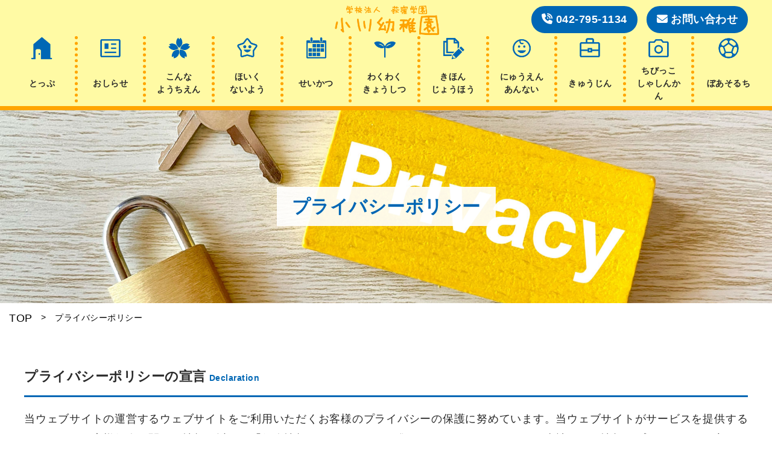

--- FILE ---
content_type: text/html; charset=UTF-8
request_url: https://ogikubo-ogawa.uh-oh.jp/privacy-policy
body_size: 68948
content:

<!DOCTYPE html>

<html lang="ja">

<head>
    <meta charset="utf-8">
  <meta http-equiv="X-UA-Compatible" content="IE=edge" />
<meta name="description" content="学校法人荻窪学園 | 小川幼稚園は遊びの時間を大切にし、自由遊びやルールのある遊びを通じて子どもたちの成長をサポートします。バランスストーンやボルダリングなどの運動遊びやピアニカ、英会話、タブレット学習など、多彩な学習体験を提供しています。">
  <meta name="viewport" content="width=device-width, initial-scale=1.0, maximum-scale=1.0, user-scalable=0" />
  
    <!-- swiper CDN -->
    <link rel="stylesheet" href="https://cdn.jsdelivr.net/npm/swiper@11/swiper-bundle.min.css" />
  <script src="https://cdn.jsdelivr.net/npm/swiper@11/swiper-bundle.min.js"></script>

  <link rel="icon" href="/wp-content/uploads/2024/05/favicon512.png" sizes="16x16" />
  <link rel="icon" href="/wp-content/uploads/2024/05/favicon512.png" sizes="32x32" />
  <link rel="icon" href="/wp-content/uploads/2024/05/favicon512.png" sizes="48x48" />
  <link rel="icon" href="/wp-content/uploads/2024/05/favicon512.png" sizes="62x62" />
  <link rel="apple-touch-icon" href="/wp-content/uploads/2024/05/favicon512.png" sizes="180x180">
  <link rel="stylesheet" href="https://cdnjs.cloudflare.com/ajax/libs/font-awesome/6.4.0/css/all.min.css" integrity="sha512-iecdLmaskl7CVkqkXNQ/ZH/XLlvWZOJyj7Yy7tcenmpD1ypASozpmT/E0iPtmFIB46ZmdtAc9eNBvH0H/ZpiBw==" crossorigin="anonymous" referrerpolicy="no-referrer" />

  <title>プライバシーポリシー &#8211; 学校法人荻窪学園 | 小川幼稚園|遊びを通じた学びの場</title>
<meta name='robots' content='max-image-preview:large' />
<link rel='dns-prefetch' href='//ogawa-youchien.com' />
<link rel='dns-prefetch' href='//ajax.googleapis.com' />
<link rel='dns-prefetch' href='//www.googletagmanager.com' />
<link rel="alternate" type="application/rss+xml" title="学校法人荻窪学園 | 小川幼稚園|遊びを通じた学びの場 &raquo; プライバシーポリシー のコメントのフィード" href="https://ogawa-youchien.com/privacy-policy/feed/" />
<link rel="alternate" title="oEmbed (JSON)" type="application/json+oembed" href="https://ogawa-youchien.com/wp-json/oembed/1.0/embed?url=https%3A%2F%2Fogawa-youchien.com%2Fprivacy-policy%2F" />
<link rel="alternate" title="oEmbed (XML)" type="text/xml+oembed" href="https://ogawa-youchien.com/wp-json/oembed/1.0/embed?url=https%3A%2F%2Fogawa-youchien.com%2Fprivacy-policy%2F&#038;format=xml" />
<style id='wp-img-auto-sizes-contain-inline-css' type='text/css'>
img:is([sizes=auto i],[sizes^="auto," i]){contain-intrinsic-size:3000px 1500px}
/*# sourceURL=wp-img-auto-sizes-contain-inline-css */
</style>
<style id='wp-emoji-styles-inline-css' type='text/css'>

	img.wp-smiley, img.emoji {
		display: inline !important;
		border: none !important;
		box-shadow: none !important;
		height: 1em !important;
		width: 1em !important;
		margin: 0 0.07em !important;
		vertical-align: -0.1em !important;
		background: none !important;
		padding: 0 !important;
	}
/*# sourceURL=wp-emoji-styles-inline-css */
</style>
<link rel='stylesheet' id='wp-block-library-css' href='https://ogawa-youchien.com/wp-includes/css/dist/block-library/style.min.css?ver=6.9' type='text/css' media='all' />
<style id='classic-theme-styles-inline-css' type='text/css'>
/*! This file is auto-generated */
.wp-block-button__link{color:#fff;background-color:#32373c;border-radius:9999px;box-shadow:none;text-decoration:none;padding:calc(.667em + 2px) calc(1.333em + 2px);font-size:1.125em}.wp-block-file__button{background:#32373c;color:#fff;text-decoration:none}
/*# sourceURL=/wp-includes/css/classic-themes.min.css */
</style>
<style id='global-styles-inline-css' type='text/css'>
:root{--wp--preset--aspect-ratio--square: 1;--wp--preset--aspect-ratio--4-3: 4/3;--wp--preset--aspect-ratio--3-4: 3/4;--wp--preset--aspect-ratio--3-2: 3/2;--wp--preset--aspect-ratio--2-3: 2/3;--wp--preset--aspect-ratio--16-9: 16/9;--wp--preset--aspect-ratio--9-16: 9/16;--wp--preset--color--black: #000000;--wp--preset--color--cyan-bluish-gray: #abb8c3;--wp--preset--color--white: #ffffff;--wp--preset--color--pale-pink: #f78da7;--wp--preset--color--vivid-red: #cf2e2e;--wp--preset--color--luminous-vivid-orange: #ff6900;--wp--preset--color--luminous-vivid-amber: #fcb900;--wp--preset--color--light-green-cyan: #7bdcb5;--wp--preset--color--vivid-green-cyan: #00d084;--wp--preset--color--pale-cyan-blue: #8ed1fc;--wp--preset--color--vivid-cyan-blue: #0693e3;--wp--preset--color--vivid-purple: #9b51e0;--wp--preset--gradient--vivid-cyan-blue-to-vivid-purple: linear-gradient(135deg,rgb(6,147,227) 0%,rgb(155,81,224) 100%);--wp--preset--gradient--light-green-cyan-to-vivid-green-cyan: linear-gradient(135deg,rgb(122,220,180) 0%,rgb(0,208,130) 100%);--wp--preset--gradient--luminous-vivid-amber-to-luminous-vivid-orange: linear-gradient(135deg,rgb(252,185,0) 0%,rgb(255,105,0) 100%);--wp--preset--gradient--luminous-vivid-orange-to-vivid-red: linear-gradient(135deg,rgb(255,105,0) 0%,rgb(207,46,46) 100%);--wp--preset--gradient--very-light-gray-to-cyan-bluish-gray: linear-gradient(135deg,rgb(238,238,238) 0%,rgb(169,184,195) 100%);--wp--preset--gradient--cool-to-warm-spectrum: linear-gradient(135deg,rgb(74,234,220) 0%,rgb(151,120,209) 20%,rgb(207,42,186) 40%,rgb(238,44,130) 60%,rgb(251,105,98) 80%,rgb(254,248,76) 100%);--wp--preset--gradient--blush-light-purple: linear-gradient(135deg,rgb(255,206,236) 0%,rgb(152,150,240) 100%);--wp--preset--gradient--blush-bordeaux: linear-gradient(135deg,rgb(254,205,165) 0%,rgb(254,45,45) 50%,rgb(107,0,62) 100%);--wp--preset--gradient--luminous-dusk: linear-gradient(135deg,rgb(255,203,112) 0%,rgb(199,81,192) 50%,rgb(65,88,208) 100%);--wp--preset--gradient--pale-ocean: linear-gradient(135deg,rgb(255,245,203) 0%,rgb(182,227,212) 50%,rgb(51,167,181) 100%);--wp--preset--gradient--electric-grass: linear-gradient(135deg,rgb(202,248,128) 0%,rgb(113,206,126) 100%);--wp--preset--gradient--midnight: linear-gradient(135deg,rgb(2,3,129) 0%,rgb(40,116,252) 100%);--wp--preset--font-size--small: 13px;--wp--preset--font-size--medium: 20px;--wp--preset--font-size--large: 36px;--wp--preset--font-size--x-large: 42px;--wp--preset--spacing--20: 0.44rem;--wp--preset--spacing--30: 0.67rem;--wp--preset--spacing--40: 1rem;--wp--preset--spacing--50: 1.5rem;--wp--preset--spacing--60: 2.25rem;--wp--preset--spacing--70: 3.38rem;--wp--preset--spacing--80: 5.06rem;--wp--preset--shadow--natural: 6px 6px 9px rgba(0, 0, 0, 0.2);--wp--preset--shadow--deep: 12px 12px 50px rgba(0, 0, 0, 0.4);--wp--preset--shadow--sharp: 6px 6px 0px rgba(0, 0, 0, 0.2);--wp--preset--shadow--outlined: 6px 6px 0px -3px rgb(255, 255, 255), 6px 6px rgb(0, 0, 0);--wp--preset--shadow--crisp: 6px 6px 0px rgb(0, 0, 0);}:where(.is-layout-flex){gap: 0.5em;}:where(.is-layout-grid){gap: 0.5em;}body .is-layout-flex{display: flex;}.is-layout-flex{flex-wrap: wrap;align-items: center;}.is-layout-flex > :is(*, div){margin: 0;}body .is-layout-grid{display: grid;}.is-layout-grid > :is(*, div){margin: 0;}:where(.wp-block-columns.is-layout-flex){gap: 2em;}:where(.wp-block-columns.is-layout-grid){gap: 2em;}:where(.wp-block-post-template.is-layout-flex){gap: 1.25em;}:where(.wp-block-post-template.is-layout-grid){gap: 1.25em;}.has-black-color{color: var(--wp--preset--color--black) !important;}.has-cyan-bluish-gray-color{color: var(--wp--preset--color--cyan-bluish-gray) !important;}.has-white-color{color: var(--wp--preset--color--white) !important;}.has-pale-pink-color{color: var(--wp--preset--color--pale-pink) !important;}.has-vivid-red-color{color: var(--wp--preset--color--vivid-red) !important;}.has-luminous-vivid-orange-color{color: var(--wp--preset--color--luminous-vivid-orange) !important;}.has-luminous-vivid-amber-color{color: var(--wp--preset--color--luminous-vivid-amber) !important;}.has-light-green-cyan-color{color: var(--wp--preset--color--light-green-cyan) !important;}.has-vivid-green-cyan-color{color: var(--wp--preset--color--vivid-green-cyan) !important;}.has-pale-cyan-blue-color{color: var(--wp--preset--color--pale-cyan-blue) !important;}.has-vivid-cyan-blue-color{color: var(--wp--preset--color--vivid-cyan-blue) !important;}.has-vivid-purple-color{color: var(--wp--preset--color--vivid-purple) !important;}.has-black-background-color{background-color: var(--wp--preset--color--black) !important;}.has-cyan-bluish-gray-background-color{background-color: var(--wp--preset--color--cyan-bluish-gray) !important;}.has-white-background-color{background-color: var(--wp--preset--color--white) !important;}.has-pale-pink-background-color{background-color: var(--wp--preset--color--pale-pink) !important;}.has-vivid-red-background-color{background-color: var(--wp--preset--color--vivid-red) !important;}.has-luminous-vivid-orange-background-color{background-color: var(--wp--preset--color--luminous-vivid-orange) !important;}.has-luminous-vivid-amber-background-color{background-color: var(--wp--preset--color--luminous-vivid-amber) !important;}.has-light-green-cyan-background-color{background-color: var(--wp--preset--color--light-green-cyan) !important;}.has-vivid-green-cyan-background-color{background-color: var(--wp--preset--color--vivid-green-cyan) !important;}.has-pale-cyan-blue-background-color{background-color: var(--wp--preset--color--pale-cyan-blue) !important;}.has-vivid-cyan-blue-background-color{background-color: var(--wp--preset--color--vivid-cyan-blue) !important;}.has-vivid-purple-background-color{background-color: var(--wp--preset--color--vivid-purple) !important;}.has-black-border-color{border-color: var(--wp--preset--color--black) !important;}.has-cyan-bluish-gray-border-color{border-color: var(--wp--preset--color--cyan-bluish-gray) !important;}.has-white-border-color{border-color: var(--wp--preset--color--white) !important;}.has-pale-pink-border-color{border-color: var(--wp--preset--color--pale-pink) !important;}.has-vivid-red-border-color{border-color: var(--wp--preset--color--vivid-red) !important;}.has-luminous-vivid-orange-border-color{border-color: var(--wp--preset--color--luminous-vivid-orange) !important;}.has-luminous-vivid-amber-border-color{border-color: var(--wp--preset--color--luminous-vivid-amber) !important;}.has-light-green-cyan-border-color{border-color: var(--wp--preset--color--light-green-cyan) !important;}.has-vivid-green-cyan-border-color{border-color: var(--wp--preset--color--vivid-green-cyan) !important;}.has-pale-cyan-blue-border-color{border-color: var(--wp--preset--color--pale-cyan-blue) !important;}.has-vivid-cyan-blue-border-color{border-color: var(--wp--preset--color--vivid-cyan-blue) !important;}.has-vivid-purple-border-color{border-color: var(--wp--preset--color--vivid-purple) !important;}.has-vivid-cyan-blue-to-vivid-purple-gradient-background{background: var(--wp--preset--gradient--vivid-cyan-blue-to-vivid-purple) !important;}.has-light-green-cyan-to-vivid-green-cyan-gradient-background{background: var(--wp--preset--gradient--light-green-cyan-to-vivid-green-cyan) !important;}.has-luminous-vivid-amber-to-luminous-vivid-orange-gradient-background{background: var(--wp--preset--gradient--luminous-vivid-amber-to-luminous-vivid-orange) !important;}.has-luminous-vivid-orange-to-vivid-red-gradient-background{background: var(--wp--preset--gradient--luminous-vivid-orange-to-vivid-red) !important;}.has-very-light-gray-to-cyan-bluish-gray-gradient-background{background: var(--wp--preset--gradient--very-light-gray-to-cyan-bluish-gray) !important;}.has-cool-to-warm-spectrum-gradient-background{background: var(--wp--preset--gradient--cool-to-warm-spectrum) !important;}.has-blush-light-purple-gradient-background{background: var(--wp--preset--gradient--blush-light-purple) !important;}.has-blush-bordeaux-gradient-background{background: var(--wp--preset--gradient--blush-bordeaux) !important;}.has-luminous-dusk-gradient-background{background: var(--wp--preset--gradient--luminous-dusk) !important;}.has-pale-ocean-gradient-background{background: var(--wp--preset--gradient--pale-ocean) !important;}.has-electric-grass-gradient-background{background: var(--wp--preset--gradient--electric-grass) !important;}.has-midnight-gradient-background{background: var(--wp--preset--gradient--midnight) !important;}.has-small-font-size{font-size: var(--wp--preset--font-size--small) !important;}.has-medium-font-size{font-size: var(--wp--preset--font-size--medium) !important;}.has-large-font-size{font-size: var(--wp--preset--font-size--large) !important;}.has-x-large-font-size{font-size: var(--wp--preset--font-size--x-large) !important;}
:where(.wp-block-post-template.is-layout-flex){gap: 1.25em;}:where(.wp-block-post-template.is-layout-grid){gap: 1.25em;}
:where(.wp-block-term-template.is-layout-flex){gap: 1.25em;}:where(.wp-block-term-template.is-layout-grid){gap: 1.25em;}
:where(.wp-block-columns.is-layout-flex){gap: 2em;}:where(.wp-block-columns.is-layout-grid){gap: 2em;}
:root :where(.wp-block-pullquote){font-size: 1.5em;line-height: 1.6;}
/*# sourceURL=global-styles-inline-css */
</style>
<link rel='stylesheet' id='contact-form-7-css' href='https://ogawa-youchien.com/wp-content/plugins/contact-form-7/includes/css/styles.css?ver=6.1.4' type='text/css' media='all' />
<link rel='stylesheet' id='wpcf7-redirect-script-frontend-css' href='https://ogawa-youchien.com/wp-content/plugins/wpcf7-redirect/build/assets/frontend-script.css?ver=2c532d7e2be36f6af233' type='text/css' media='all' />
<link rel='stylesheet' id='style-css' href='https://ogawa-youchien.com/wp-content/themes/insp_theme02/style-min.css?ver=1.1' type='text/css' media='all' />
<link rel='stylesheet' id='style-sp-css' href='https://ogawa-youchien.com/wp-content/themes/insp_theme02/style-sp-min.css?ver=1.1' type='text/css' media='all' />
<link rel='stylesheet' id='design-css' href='https://ogawa-youchien.com/wp-content/themes/insp_theme02/css/design.css?ver=1.1' type='text/css' media='all' />
<link rel='stylesheet' id='sp-css' href='https://ogawa-youchien.com/wp-content/themes/insp_theme02/css/sp.css?ver=1.1' type='text/css' media='all' />
<link rel='stylesheet' id='elementor-css' href='https://ogawa-youchien.com/wp-content/themes/insp_theme02/css/elementor.css?ver=1.1' type='text/css' media='all' />
<link rel='stylesheet' id='custom-editor-css-css' href='https://ogawa-youchien.com/wp-content/themes/insp_theme02/css/custom-editor.css?ver=6.9' type='text/css' media='all' />
<link rel='stylesheet' id='wp-members-css' href='https://ogawa-youchien.com/wp-content/plugins/wp-members/assets/css/forms/generic-no-float.min.css?ver=3.5.5.1' type='text/css' media='all' />
<link rel='stylesheet' id='fancybox-css' href='https://ogawa-youchien.com/wp-content/plugins/easy-fancybox/fancybox/1.5.4/jquery.fancybox.min.css?ver=6.9' type='text/css' media='screen' />
<style id='fancybox-inline-css' type='text/css'>
#fancybox-outer{background:#ffffff}#fancybox-content{background:#ffffff;border-color:#ffffff;color:#000000;}#fancybox-title,#fancybox-title-float-main{color:#fff}
/*# sourceURL=fancybox-inline-css */
</style>
<link rel='stylesheet' id='tablepress-default-css' href='https://ogawa-youchien.com/wp-content/plugins/tablepress/css/build/default.css?ver=3.2.6' type='text/css' media='all' />
<!--n2css-->
<!-- Site Kit によって追加された Google タグ（gtag.js）スニペット -->

<!-- Google アナリティクス スニペット (Site Kit が追加) -->
<script type="text/javascript" defer='defer' src="https://www.googletagmanager.com/gtag/js?id=GT-M38QN6T" id="google_gtagjs-js" async></script>
<script type="text/javascript" id="google_gtagjs-js-after">
/* <![CDATA[ */
window.dataLayer = window.dataLayer || [];function gtag(){dataLayer.push(arguments);}
gtag("set","linker",{"domains":["ogawa-youchien.com"]});
gtag("js", new Date());
gtag("set", "developer_id.dZTNiMT", true);
gtag("config", "GT-M38QN6T");
//# sourceURL=google_gtagjs-js-after
/* ]]> */
</script>

<!-- Site Kit によって追加された終了 Google タグ（gtag.js）スニペット -->
<link rel="https://api.w.org/" href="https://ogawa-youchien.com/wp-json/" /><link rel="alternate" title="JSON" type="application/json" href="https://ogawa-youchien.com/wp-json/wp/v2/pages/3" /><link rel="EditURI" type="application/rsd+xml" title="RSD" href="https://ogawa-youchien.com/xmlrpc.php?rsd" />
<meta name="generator" content="WordPress 6.9" />
<link rel="canonical" href="https://ogawa-youchien.com/privacy-policy/" />
<link rel='shortlink' href='https://ogawa-youchien.com/?p=3' />
<meta name="generator" content="Site Kit by Google 1.129.1" /><script type="text/javascript"> if (typeof(wp) == "undefined") { window.wp = { i18n: { setLocaleData: (function() { return false; })} }; } </script><script type="application/ld+json">{"@context":"http:\/\/schema.org","@type":"BreadcrumbList","name":"\u30d1\u30f3\u304f\u305a\u30ea\u30b9\u30c8","itemListElement":[{"@type":"ListItem","position":1,"item":{"name":"HOME","@id":"https:\/\/ogawa-youchien.com\/"}},{"@type":"ListItem","position":2,"item":{"name":"\u30d7\u30e9\u30a4\u30d0\u30b7\u30fc\u30dd\u30ea\u30b7\u30fc","@id":"https:\/\/ogikubo-ogawa.uh-oh.jp\/privacy-policy"}}]}</script>
<meta property="og:title" content="プライバシーポリシー">
<meta property="og:description" content="">
<meta property="og:type" content="article">
<meta property="og:url" content="https://ogawa-youchien.com/privacy-policy/">
<meta property="og:image" content="/wp-content/uploads/2022/04/sub-header-privacy.jpg">
<meta property="og:site_name" content="学校法人荻窪学園 | 小川幼稚園|遊びを通じた学びの場">
<meta name="twitter:card" content="summary_large_image">
<meta name="twitter:site" content="tanaka45416385">
<meta property="og:locale" content="ja_JP">
<meta name="generator" content="Elementor 3.34.1; settings: css_print_method-external, google_font-enabled, font_display-swap">
			<style>
				.e-con.e-parent:nth-of-type(n+4):not(.e-lazyloaded):not(.e-no-lazyload),
				.e-con.e-parent:nth-of-type(n+4):not(.e-lazyloaded):not(.e-no-lazyload) * {
					background-image: none !important;
				}
				@media screen and (max-height: 1024px) {
					.e-con.e-parent:nth-of-type(n+3):not(.e-lazyloaded):not(.e-no-lazyload),
					.e-con.e-parent:nth-of-type(n+3):not(.e-lazyloaded):not(.e-no-lazyload) * {
						background-image: none !important;
					}
				}
				@media screen and (max-height: 640px) {
					.e-con.e-parent:nth-of-type(n+2):not(.e-lazyloaded):not(.e-no-lazyload),
					.e-con.e-parent:nth-of-type(n+2):not(.e-lazyloaded):not(.e-no-lazyload) * {
						background-image: none !important;
					}
				}
			</style>
			<noscript><style>.lazyload[data-src]{display:none !important;}</style></noscript><style>.lazyload{background-image:none !important;}.lazyload:before{background-image:none !important;}</style><link rel="icon" href="/wp-content/uploads/2024/05/favicon512-150x150.png" sizes="32x32" />
<link rel="icon" href="/wp-content/uploads/2024/05/favicon512.png" sizes="192x192" />
<link rel="apple-touch-icon" href="/wp-content/uploads/2024/05/favicon512.png" />
<meta name="msapplication-TileImage" content="/wp-content/uploads/2024/05/favicon512.png" />

</head>

<body class="privacy-policy wp-singular page-template page-template-page-privacy page-template-page-privacy-php page page-id-3 wp-theme-insp_theme02 elementor-default elementor-kit-1641">

  <div id="loading" style="background-color:#ffffff">
    <div class="spin-wrap">
      <div class="spinner" style="background-color:#1e73be">
      </div>
    </div>
  </div>

  <header class="header">

       
<div class="header-content">

  <div class="header-inner flex">

    <div class="logo">

      
      
      <p class="logo o-hover">
        <a href="https://ogawa-youchien.com">
          <img src="[data-uri]" alt="" width="332" height="95" data-src="/wp-content/uploads/2024/04/logo.png" decoding="async" class="lazyload" data-eio-rwidth="332" data-eio-rheight="95"><noscript><img src="/wp-content/uploads/2024/04/logo.png" alt="" width="332" height="95" data-eio="l"></noscript>
        </a>
      </p>

      
    </div>

    <div class="g-menu-wrap">

      <nav class="g-menu-a">

        
        <ul class="g-menu-a-list flex">

          
                    <li>
                        
            <div class="g-menu-icon-img-wrap">

              <span class="g-menu-img">
                                <img src="[data-uri]" alt="" width="332" height="95" data-src="/wp-content/uploads/2022/02/home-icon.png" decoding="async" class="lazyload" data-eio-rwidth="300" data-eio-rheight="300"><noscript><img src="/wp-content/uploads/2022/02/home-icon.png" alt="" width="332" height="95" data-eio="l"></noscript>
              </span>

            </div>

            <div class="g-menu-a-name g-menu-a-name1">
              <p class="menu-image-title">とっぷ</p>
            </div>

            <a href="https://ogawa-youchien.com/"></a>

            
          </li>

          
                    <li>
                        
            <div class="g-menu-icon-img-wrap">

              <span class="g-menu-img">
                                <img src="[data-uri]" alt="" width="332" height="95" data-src="/wp-content/uploads/2024/05/news-icon.png" decoding="async" class="lazyload" data-eio-rwidth="300" data-eio-rheight="300"><noscript><img src="/wp-content/uploads/2024/05/news-icon.png" alt="" width="332" height="95" data-eio="l"></noscript>
              </span>

            </div>

            <div class="g-menu-a-name g-menu-a-name2">
              <p class="menu-image-title">おしらせ</p>
            </div>

            <a href="https://ogawa-youchien.com/#news"></a>

            
            <ul class="drop-menu">

              
              <li>
                <a href="/all-news/" class="drop-menu-link">
                  新着情報一覧                </a>
              </li>

              
              <li>
                <a href="/category/file/" class="drop-menu-link">
                  資料一覧                </a>
              </li>

              
            </ul>

            
          </li>

          
                    <li>
                        
            <div class="g-menu-icon-img-wrap">

              <span class="g-menu-img">
                                <img src="[data-uri]" alt="" width="332" height="95" data-src="/wp-content/uploads/2022/02/flower-icon.png" decoding="async" class="lazyload" data-eio-rwidth="300" data-eio-rheight="300"><noscript><img src="/wp-content/uploads/2022/02/flower-icon.png" alt="" width="332" height="95" data-eio="l"></noscript>
              </span>

            </div>

            <div class="g-menu-a-name g-menu-a-name3">
              <p class="menu-image-title">こんな<br class="br-pc">ようちえん</p>
            </div>

            <a href="https://ogawa-youchien.com/#about"></a>

            
          </li>

          
                    <li>
                        
            <div class="g-menu-icon-img-wrap">

              <span class="g-menu-img">
                                <img src="[data-uri]" alt="" width="332" height="95" data-src="/wp-content/uploads/2024/05/fa-star-icon.png" decoding="async" class="lazyload" data-eio-rwidth="300" data-eio-rheight="300"><noscript><img src="/wp-content/uploads/2024/05/fa-star-icon.png" alt="" width="332" height="95" data-eio="l"></noscript>
              </span>

            </div>

            <div class="g-menu-a-name g-menu-a-name4">
              <p class="menu-image-title">ほいく<br class="br-pc">ないよう</p>
            </div>

            <a href="https://ogawa-youchien.com/education"></a>

            
          </li>

          
                    <li>
                        
            <div class="g-menu-icon-img-wrap">

              <span class="g-menu-img">
                                <img src="[data-uri]" alt="" width="332" height="95" data-src="/wp-content/uploads/2022/02/calendar-icon.png" decoding="async" class="lazyload" data-eio-rwidth="300" data-eio-rheight="300"><noscript><img src="/wp-content/uploads/2022/02/calendar-icon.png" alt="" width="332" height="95" data-eio="l"></noscript>
              </span>

            </div>

            <div class="g-menu-a-name g-menu-a-name5">
              <p class="menu-image-title">せいかつ</p>
            </div>

            <a href="https://ogawa-youchien.com/life"></a>

            
          </li>

          
                    <li>
                        
            <div class="g-menu-icon-img-wrap">

              <span class="g-menu-img">
                                <img src="[data-uri]" alt="" width="332" height="95" data-src="/wp-content/uploads/2022/02/leaf-icon.png" decoding="async" class="lazyload" data-eio-rwidth="300" data-eio-rheight="300"><noscript><img src="/wp-content/uploads/2022/02/leaf-icon.png" alt="" width="332" height="95" data-eio="l"></noscript>
              </span>

            </div>

            <div class="g-menu-a-name g-menu-a-name6">
              <p class="menu-image-title">わくわく<br class="br-pc">きょうしつ</p>
            </div>

            <a href="https://ogawa-youchien.com/class"></a>

            
          </li>

          
                    <li>
                        
            <div class="g-menu-icon-img-wrap">

              <span class="g-menu-img">
                                <img src="[data-uri]" alt="" width="332" height="95" data-src="/wp-content/uploads/2022/02/pencil-icon.png" decoding="async" class="lazyload" data-eio-rwidth="300" data-eio-rheight="300"><noscript><img src="/wp-content/uploads/2022/02/pencil-icon.png" alt="" width="332" height="95" data-eio="l"></noscript>
              </span>

            </div>

            <div class="g-menu-a-name g-menu-a-name7">
              <p class="menu-image-title">きほん<br class="br-pc">じょうほう</p>
            </div>

            <a href="https://ogawa-youchien.com/overview"></a>

            
          </li>

          
                    <li>
                        
            <div class="g-menu-icon-img-wrap">

              <span class="g-menu-img">
                                <img src="[data-uri]" alt="" width="332" height="95" data-src="/wp-content/uploads/2024/05/child-icon.png" decoding="async" class="lazyload" data-eio-rwidth="300" data-eio-rheight="300"><noscript><img src="/wp-content/uploads/2024/05/child-icon.png" alt="" width="332" height="95" data-eio="l"></noscript>
              </span>

            </div>

            <div class="g-menu-a-name g-menu-a-name8">
              <p class="menu-image-title">にゅうえん<br class="br-pc">あんない</p>
            </div>

            <a href="https://ogawa-youchien.com/guide"></a>

            
          </li>

          
                    <li>
                        
            <div class="g-menu-icon-img-wrap">

              <span class="g-menu-img">
                                <img src="[data-uri]" alt="" width="332" height="95" data-src="/wp-content/uploads/2024/05/business-icon.png" decoding="async" class="lazyload" data-eio-rwidth="300" data-eio-rheight="300"><noscript><img src="/wp-content/uploads/2024/05/business-icon.png" alt="" width="332" height="95" data-eio="l"></noscript>
              </span>

            </div>

            <div class="g-menu-a-name g-menu-a-name9">
              <p class="menu-image-title">きゅうじん</p>
            </div>

            <a href="https://ogawa-youchien.com/recruit"></a>

            
          </li>

          
                    <li>
                        
            <div class="g-menu-icon-img-wrap">

              <span class="g-menu-img">
                                <img src="[data-uri]" alt="" width="332" height="95" data-src="/wp-content/uploads/2024/05/camera-icon.png" decoding="async" class="lazyload" data-eio-rwidth="300" data-eio-rheight="300"><noscript><img src="/wp-content/uploads/2024/05/camera-icon.png" alt="" width="332" height="95" data-eio="l"></noscript>
              </span>

            </div>

            <div class="g-menu-a-name g-menu-a-name10">
              <p class="menu-image-title">ちびっこ<br class="br-pc">しゃしんかん</p>
            </div>

            <a href="https://ogawa-youchien.com/parent-page"></a>

            
          </li>

          
                    <li>
                        
            <div class="g-menu-icon-img-wrap">

              <span class="g-menu-img">
                                <img src="[data-uri]" alt="" width="332" height="95" data-src="/wp-content/uploads/2024/05/sports-icon.png" decoding="async" class="lazyload" data-eio-rwidth="300" data-eio-rheight="300"><noscript><img src="/wp-content/uploads/2024/05/sports-icon.png" alt="" width="332" height="95" data-eio="l"></noscript>
              </span>

            </div>

            <div class="g-menu-a-name g-menu-a-name11">
              <p class="menu-image-title">ぼあそるち</p>
            </div>

            <a href="https://ogawa-youchien.com/graduate"></a>

            
          </li>

          
        </ul>

        
      </nav>

    </div>

  </div>

</div>




<div class="sp-header02">

  
  
  <p class="logo o-hover">
    <a href="https://ogawa-youchien.com">
      <img src="[data-uri]" alt="" width="332" height="95" data-src="/wp-content/uploads/2024/04/logo.png" decoding="async" class="lazyload" data-eio-rwidth="332" data-eio-rheight="95"><noscript><img src="/wp-content/uploads/2024/04/logo.png" alt="" width="332" height="95" data-eio="l"></noscript>
    </a>
  </p>

  
</div>



<nav class="g-sub-nav">

  
  <ul class="g-sub-nav-list flex">

    
    <li>
              <a href="tel:0427951134">
                    <i class="fa-solid fa-phone-volume"></i>042-795-1134        </a>
    </li>

    
    <li>
              <a href="https://ogikubo-ogawa.uh-oh.jp/contact/">
                    <i class="fa-solid fa-envelope"></i>お問い合わせ        </a>
    </li>

    
  </ul>

  
</nav>


         
  <div class="mobile-btn">
    <div id="hamburger"><span></span><span></span><span></span></div>
  </div>

  <nav id="mobile-nav">

    <div class="mobile-inner">

      <div class="mobile-logo">
                <a href="/"><img src="[data-uri]" alt="" data-src="/wp-content/uploads/2024/04/logo.png" decoding="async" class="lazyload" width="332" height="95" data-eio-rwidth="332" data-eio-rheight="95"><noscript><img src="/wp-content/uploads/2024/04/logo.png" alt="" data-eio="l"></noscript></a>
      </div>

      <div class="mobile-icon-nav-wrap">

        <ul class="mobile-menu-icon-list flex">

          
            
              <li class="sub-off">

                <div class="mobile-menu-inner flex">

                  <p class="mobile-menu-title">とっぷ</p>

                  <div class="mobile-menu-img">
                                        <img src="[data-uri]" alt="" 
                       data-src="/wp-content/uploads/2022/02/home-icon.png" decoding="async" class="lazyload" width="300" height="300" data-eio-rwidth="300" data-eio-rheight="300"><noscript><img src="/wp-content/uploads/2022/02/home-icon.png" alt="" width=""
                      height="" data-eio="l"></noscript>
                  </div>

                </div>

                <a href="https://ogawa-youchien.com/" class="mobile-menu-icon-link"></a>

              </li>

            
            
          
            
              <li class="sub-off">

                <div class="mobile-menu-inner flex">

                  <p class="mobile-menu-title">おしらせ</p>

                  <div class="mobile-menu-img">
                                        <img src="[data-uri]" alt="" 
                       data-src="/wp-content/uploads/2024/05/news-icon.png" decoding="async" class="lazyload" width="300" height="300" data-eio-rwidth="300" data-eio-rheight="300"><noscript><img src="/wp-content/uploads/2024/05/news-icon.png" alt="" width=""
                      height="" data-eio="l"></noscript>
                  </div>

                </div>

                <a href="https://ogawa-youchien.com/#news" class="mobile-menu-icon-link"></a>

              </li>

            
            
          
            
              <li class="sub-off">

                <div class="mobile-menu-inner flex">

                  <p class="mobile-menu-title">こんな<br class="br-pc">ようちえん</p>

                  <div class="mobile-menu-img">
                                        <img src="[data-uri]" alt="" 
                       data-src="/wp-content/uploads/2022/02/flower-icon.png" decoding="async" class="lazyload" width="300" height="300" data-eio-rwidth="300" data-eio-rheight="300"><noscript><img src="/wp-content/uploads/2022/02/flower-icon.png" alt="" width=""
                      height="" data-eio="l"></noscript>
                  </div>

                </div>

                <a href="https://ogawa-youchien.com/#about" class="mobile-menu-icon-link"></a>

              </li>

            
            
          
            
              <li class="sub-off">

                <div class="mobile-menu-inner flex">

                  <p class="mobile-menu-title">ほいく<br class="br-pc">ないよう</p>

                  <div class="mobile-menu-img">
                                        <img src="[data-uri]" alt="" 
                       data-src="/wp-content/uploads/2024/05/fa-star-icon.png" decoding="async" class="lazyload" width="300" height="300" data-eio-rwidth="300" data-eio-rheight="300"><noscript><img src="/wp-content/uploads/2024/05/fa-star-icon.png" alt="" width=""
                      height="" data-eio="l"></noscript>
                  </div>

                </div>

                <a href="https://ogawa-youchien.com/education" class="mobile-menu-icon-link"></a>

              </li>

            
            
          
            
              <li class="sub-off">

                <div class="mobile-menu-inner flex">

                  <p class="mobile-menu-title">せいかつ</p>

                  <div class="mobile-menu-img">
                                        <img src="[data-uri]" alt="" 
                       data-src="/wp-content/uploads/2022/02/calendar-icon.png" decoding="async" class="lazyload" width="300" height="300" data-eio-rwidth="300" data-eio-rheight="300"><noscript><img src="/wp-content/uploads/2022/02/calendar-icon.png" alt="" width=""
                      height="" data-eio="l"></noscript>
                  </div>

                </div>

                <a href="https://ogawa-youchien.com/life" class="mobile-menu-icon-link"></a>

              </li>

            
            
          
            
              <li class="sub-off">

                <div class="mobile-menu-inner flex">

                  <p class="mobile-menu-title">わくわく<br class="br-pc">きょうしつ</p>

                  <div class="mobile-menu-img">
                                        <img src="[data-uri]" alt="" 
                       data-src="/wp-content/uploads/2022/02/leaf-icon.png" decoding="async" class="lazyload" width="300" height="300" data-eio-rwidth="300" data-eio-rheight="300"><noscript><img src="/wp-content/uploads/2022/02/leaf-icon.png" alt="" width=""
                      height="" data-eio="l"></noscript>
                  </div>

                </div>

                <a href="https://ogawa-youchien.com/class" class="mobile-menu-icon-link"></a>

              </li>

            
            
          
            
              <li class="sub-off">

                <div class="mobile-menu-inner flex">

                  <p class="mobile-menu-title">きほん<br class="br-pc">じょうほう</p>

                  <div class="mobile-menu-img">
                                        <img src="[data-uri]" alt="" 
                       data-src="/wp-content/uploads/2022/02/pencil-icon.png" decoding="async" class="lazyload" width="300" height="300" data-eio-rwidth="300" data-eio-rheight="300"><noscript><img src="/wp-content/uploads/2022/02/pencil-icon.png" alt="" width=""
                      height="" data-eio="l"></noscript>
                  </div>

                </div>

                <a href="https://ogawa-youchien.com/overview" class="mobile-menu-icon-link"></a>

              </li>

            
            
          
            
              <li class="sub-off">

                <div class="mobile-menu-inner flex">

                  <p class="mobile-menu-title">にゅうえん<br class="br-pc">あんない</p>

                  <div class="mobile-menu-img">
                                        <img src="[data-uri]" alt="" 
                       data-src="/wp-content/uploads/2024/05/child-icon.png" decoding="async" class="lazyload" width="300" height="300" data-eio-rwidth="300" data-eio-rheight="300"><noscript><img src="/wp-content/uploads/2024/05/child-icon.png" alt="" width=""
                      height="" data-eio="l"></noscript>
                  </div>

                </div>

                <a href="https://ogawa-youchien.com/guide" class="mobile-menu-icon-link"></a>

              </li>

            
            
          
            
              <li class="sub-off">

                <div class="mobile-menu-inner flex">

                  <p class="mobile-menu-title">きゅうじん</p>

                  <div class="mobile-menu-img">
                                        <img src="[data-uri]" alt="" 
                       data-src="/wp-content/uploads/2024/05/business-icon.png" decoding="async" class="lazyload" width="300" height="300" data-eio-rwidth="300" data-eio-rheight="300"><noscript><img src="/wp-content/uploads/2024/05/business-icon.png" alt="" width=""
                      height="" data-eio="l"></noscript>
                  </div>

                </div>

                <a href="https://ogawa-youchien.com/recruit" class="mobile-menu-icon-link"></a>

              </li>

            
            
          
            
              <li class="sub-off">

                <div class="mobile-menu-inner flex">

                  <p class="mobile-menu-title">ちびっこ<br class="br-pc">しゃしんかん</p>

                  <div class="mobile-menu-img">
                                        <img src="[data-uri]" alt="" 
                       data-src="/wp-content/uploads/2024/05/camera-icon.png" decoding="async" class="lazyload" width="300" height="300" data-eio-rwidth="300" data-eio-rheight="300"><noscript><img src="/wp-content/uploads/2024/05/camera-icon.png" alt="" width=""
                      height="" data-eio="l"></noscript>
                  </div>

                </div>

                <a href="https://ogawa-youchien.com/parent-page" class="mobile-menu-icon-link"></a>

              </li>

            
            
          
            
              <li class="sub-off">

                <div class="mobile-menu-inner flex">

                  <p class="mobile-menu-title">ぼあそるち</p>

                  <div class="mobile-menu-img">
                                        <img src="[data-uri]" alt="" 
                       data-src="/wp-content/uploads/2024/05/sports-icon.png" decoding="async" class="lazyload" width="300" height="300" data-eio-rwidth="300" data-eio-rheight="300"><noscript><img src="/wp-content/uploads/2024/05/sports-icon.png" alt="" width=""
                      height="" data-eio="l"></noscript>
                  </div>

                </div>

                <a href="https://ogawa-youchien.com/graduate" class="mobile-menu-icon-link"></a>

              </li>

            
            
          
        </ul>

      </div>

      
        <div class="mobile-sub-nav">

          
            <ul class="mobile-sub-nav-list">

                              <li>
                                        <a href="tel:0427951134">
                                            <span class="g-sub-nav-icon"></span>
                      <i class="fa-solid fa-phone-volume"></i>042-795-1134                    </a>
                </li>
                              <li>
                                        <a href="https://ogikubo-ogawa.uh-oh.jp/contact/">
                                            <span class="g-sub-nav-icon"></span>
                      <i class="fa-solid fa-envelope"></i>お問い合わせ                    </a>
                </li>
                          </ul>

          
        </div>

      
      
        
          <div class="mobile-menu-tel">

            
              
              <div class="mobile-menu-tel-box">

                                  <p class="moblie-menu-head" style="background-color:#ffffff">
                    電話でお問い合わせ                  </p>
                
                <a href="tel:042-795-1134" class="moblie-menu-tel-number">
                  <svg version="1.1" xmlns="http://www.w3.org/2000/svg" width="30px" height="30px" viewBox="0 0 100 100"
                    enable-background="new 0 0 100 100" xml:space="preserve" class="moblie-menu-tel-icon">
                    <path fill="none" stroke="#ffffff" stroke-width="2.267" stroke-miterlimit="10" d="M97.482,49.787
  c0,25.977-21.056,47.035-47.031,47.035S3.421,75.764,3.421,49.787c0-25.973,21.056-47.031,47.031-47.031
  S97.482,23.815,97.482,49.787z" />
                    <path fill="#ffffff" d="M29.156,31.997c-0.153,4.627,0.598,13.819,8.074,26.371c7.481,12.562,15.209,17.596,19.349,19.663
  c4.142,2.068,9.468,1.545,12.335-0.35c2.869-1.899,3.006-3.046,2.781-4.49c-0.217-1.386-1.156-3.471-4.694-6.659
  c-3.152-2.847-4.671-3.268-5.84-3.706c-1.169-0.438-3.68-0.58-4.423,1.125c-0.516,1.182-1.085,2.506-2.037,2.79
  c-1.116,0.328-2.435-0.43-3.567-1.563c-2.249-2.249-5.683-7.354-7.596-10.569c-1.913-3.205-4.764-8.656-5.672-11.707
  c-0.456-1.532-0.496-3.051,0.325-3.883c0.698-0.695,2.136-0.571,3.42-0.456c1.851,0.155,2.918-2.125,3.091-3.352
  c0.173-1.244,0.529-2.776-0.474-6.907c-1.118-4.627-2.506-6.447-3.617-7.297c-1.158-0.886-2.236-1.311-5.273,0.305
  C32.307,22.933,29.309,27.37,29.156,31.997z" />
                  </svg>042-795-1134</a>

                
              </div>

              <div class="mobile-menu-tel-box">

                <p class="moblie-menu-head" style="background-color:">メールでお問い合わせ</p>

                <a href="https://ogikubo-ogawa.uh-oh.jp/contact/" class="moblie-menu-tel-number">
                  <i class="fa-solid fa-envelope"></i>お問い合わせフォーム
                </a>


              </div>

            
          </div>

        
      
      
    </div>

  </nav>

 
  </header>




<div class="sub-header lazyload" style="" data-back="/wp-content/uploads/2022/04/sub-header-privacy.jpg" data-eio-rwidth="1900" data-eio-rheight="700">

  <div class="sub-header-title">
    <h1 class="sub-header-txt">プライバシーポリシー</h1>
  </div>

</div>




<nav id="breadcrumbs" >
<ul>
<li><a href="https://ogawa-youchien.com/">TOP</a></li>
<li class="separator">&nbsp;>&nbsp;</li>
<li>プライバシーポリシー</li>
</ul>
</nav>

<main class="">

  <section class="first">

    <div class="width1200">

      <h3 class="privacy-head">プライバシーポリシーの宣言<span>Declaration</span></h3>
      <p>当ウェブサイトの運営するウェブサイトをご利用いただくお客様のプライバシーの保護に努めています。当ウェブサイトがサービスを提供するためには、お客様個人に関する情報（以下、「個人情報」といいます）を集めなければなりませんが、当社でその情報のプライバシーを守り、秘密を保持するために様々な手段を講じています。 当ウェブサイトは個人情報を売買したり、交換したり、その他の方法で不正使用することには一切行いません。このウェブサイトをご利用になり、個人情報を供与することで、あなたはこのプライバシーポリシーに説明されている個人情報の取り扱い等について受諾し、承認したものとみなされます。
      </p>

      <h3 class="privacy-head">個人情報の収集の目的<span>Purpose</span></h3>
      <p>お客様から集めた個人情報は、以下の目的で利用します。</p>
      <ul class="privacy-list indent-list">
        <li>・当ウェブサイトがお客様に提供するサービスにおいて利用するため</li>
        <li>・お客様に合ったサービスや新しい商品などの情報を的確にお知らせするため</li>
        <li>・必要に応じてお客様に連絡を行うため</li>
      </ul>

      <h3 class="privacy-head">個人情報の開示<span>Disclosure</span></h3>
      <p>下記の場合には、お客様の事前の同意なく当ウェブサイトはお客様の個人情報を開示できるものとします。</p>
      <ul class="privacy-list indent-list">
        <li>・警察や裁判所、その他の政府機関から召喚状、令状、命令等によって要求された場合</li>
        <li>・人の生命、身体または財産の保護のために必要がある場合であって、お客様の同意を得ることが困難であるとき</li>
      </ul>

      <h3 class="privacy-head">個人情報の管理<span>Management</span></h3>
      <p>お客様の個人情報は、当ウェブサイトが適切な管理を行うとともに、漏洩、滅失、毀損の防止のために最大限の注意を払っております。 尚、当ウェブサイトではお客様によりよいサービスを提供するため、個人情報を適切に取り扱っていると認められる外部の委託先に、個人情報の取り扱いの一部を委託しています。委託先は、委託業務を行うために必要な範囲で個人情報を利用します。 この場合当ウェブサイトは、委託先との間で個人情報の取り扱いについて適切な契約を締結し、適切な管理を要求いたします。</p>

      <h3 class="privacy-head">従業員の監督方法<span>Directed</span></h3>
      <p>個人情報保護の重要性について、適時または定期的に適切な教育を行っております。 また、当ウェブサイトが個人情報を管理する際は、管理責任者を置き適切な管理を行うとともに、外部への流出防止に努めます。さらに、外部からの不正アクセスや改ざん等の危険に対しては、適切かつ合理的な範囲の安全対策を実施し、お客様の個人情報保護に努めます。個人情報に係るデータベース等のアクセスについては、アクセス権を有するものを限定し、内部においても不正な利用がなされないように厳重に管理します。</p>

      <h3 class="privacy-head">リンク先<span>Link</span></h3>
      <p>リンク先での個人情報の利用については、当ウェブサイトのプライバシーの考え方ではなく、リンク先サイト自身のプライバシーの考え方に従って行われます。</p>

      <h3 class="privacy-head">プライバシーポリシーの改訂<span>Revision</span></h3>
      <p>当ウェブサイトでは、お客様に提供するサービス向上のため、上記各項目の内容を適宜見直し、改善してまいります。本書を変更する場合は、この変更について本ウェブサイトに掲載します。最新のプライバシー・ステートメントをサイトに掲載することにより、常にプライバシー情報の収集や使用方法を知ることができます。定期的にご確認くださいますようお願い申し上げます。 また、当初情報が収集された時点で述べた内容と異なった方法で個人情報を使用する場合も、本ウェブサイトに掲載してご連絡させていただきます。本ウェブサイトが当初と異なった方法で個人情報の使用をしてよいかどうかについての選択権は、お客様が有しております。</p>

    </div>

  </section>

</main>


<footer id="footer" class="footer">

  <div class="footer-inner flex">

    <div class="footer-logo-address">

      
      <div class="footer-logo o-hover">
        <a href="https://ogawa-youchien.com">
          <img src="[data-uri]" alt="" data-src="/wp-content/uploads/2024/04/logo.png" decoding="async" class="lazyload" width="332" height="95" data-eio-rwidth="332" data-eio-rheight="95"><noscript><img src="/wp-content/uploads/2024/04/logo.png" alt="" data-eio="l"></noscript>
        </a>
      </div>

      <div class="footer-address">

                <p class="name">学校法人 荻窪学園 小川幼稚園</p>
        
                <p class="address">東京都町田市小川１丁目１８−１</p>
        
                <p class="tel">TEL：<a href="tel:042-795-1134">042-795-1134</a></p>
        
        
      </div>

    </div>

    <div class="footer-nav-wrap">

      <p class="footer-menu-title">MENU</p>

      <nav class="footer-nav flex">

        <div class="left">
          <div class="menu-footer-menu-left-container"><ul id="footer-menu-left" class="footer-menu"><li id="menu-item-1024" class="menu-item menu-item-type-custom menu-item-object-custom menu-item-home menu-item-1024"><a href="https://ogawa-youchien.com/">TOP</a></li>
<li id="menu-item-1744" class="menu-item menu-item-type-custom menu-item-object-custom menu-item-home menu-item-1744"><a href="https://ogawa-youchien.com/#news">お知らせ</a></li>
<li id="menu-item-1745" class="menu-item menu-item-type-custom menu-item-object-custom menu-item-home menu-item-1745"><a href="https://ogawa-youchien.com/#about">小川幼稚園について</a></li>
<li id="menu-item-1746" class="menu-item menu-item-type-custom menu-item-object-custom menu-item-1746"><a href="https://ogawa-youchien.com/education">教育について</a></li>
<li id="menu-item-1747" class="menu-item menu-item-type-custom menu-item-object-custom menu-item-1747"><a href="https://ogawa-youchien.com/life">園の生活</a></li>
<li id="menu-item-1748" class="menu-item menu-item-type-custom menu-item-object-custom menu-item-1748"><a href="https://ogawa-youchien.com/class">わくわく教室</a></li>
</ul></div>        </div>

        <div class="right">
          <div class="menu-footer-menu-right-container"><ul id="footer-menu-right" class="footer-menu"><li id="menu-item-1749" class="menu-item menu-item-type-custom menu-item-object-custom menu-item-1749"><a href="https://ogawa-youchien.com/overview">園の概要</a></li>
<li id="menu-item-1750" class="menu-item menu-item-type-custom menu-item-object-custom menu-item-1750"><a href="https://ogawa-youchien.com/guide">入園案内</a></li>
<li id="menu-item-1751" class="menu-item menu-item-type-custom menu-item-object-custom menu-item-1751"><a href="https://ogawa-youchien.com/recruit">採用情報</a></li>
<li id="menu-item-1752" class="menu-item menu-item-type-custom menu-item-object-custom menu-item-1752"><a href="https://ogawa-youchien.com/parent-page">保護者様専用ページ</a></li>
<li id="menu-item-1753" class="menu-item menu-item-type-custom menu-item-object-custom menu-item-1753"><a href="https://ogawa-youchien.com/graduate">卒業生のスポーツクラブについて</a></li>
</ul></div>        </div>

      </nav>

      
    </div>

  </div>

  <div class="copyright">
    <p>&copy; 2026            学校法人 荻窪学園 小川幼稚園       All Rights Reserved.</p>
  </div>

  <div id="page-top">
  <a href="#">
    <img src="[data-uri]" alt="" width="150" height="150" data-src="/wp-content/uploads/2022/05/page-top.png" decoding="async" class="lazyload" data-eio-rwidth="150" data-eio-rheight="150"><noscript><img src="/wp-content/uploads/2022/05/page-top.png" alt="" width="150" height="150" data-eio="l"></noscript>
  </a>
</div>

</footer>


<script type="speculationrules">
{"prefetch":[{"source":"document","where":{"and":[{"href_matches":"/*"},{"not":{"href_matches":["/wp-*.php","/wp-admin/*","/wp-content/uploads/*","/wp-content/*","/wp-content/plugins/*","/wp-content/themes/insp_theme02/*","/*\\?(.+)"]}},{"not":{"selector_matches":"a[rel~=\"nofollow\"]"}},{"not":{"selector_matches":".no-prefetch, .no-prefetch a"}}]},"eagerness":"conservative"}]}
</script>
			<script>
				const lazyloadRunObserver = () => {
					const lazyloadBackgrounds = document.querySelectorAll( `.e-con.e-parent:not(.e-lazyloaded)` );
					const lazyloadBackgroundObserver = new IntersectionObserver( ( entries ) => {
						entries.forEach( ( entry ) => {
							if ( entry.isIntersecting ) {
								let lazyloadBackground = entry.target;
								if( lazyloadBackground ) {
									lazyloadBackground.classList.add( 'e-lazyloaded' );
								}
								lazyloadBackgroundObserver.unobserve( entry.target );
							}
						});
					}, { rootMargin: '200px 0px 200px 0px' } );
					lazyloadBackgrounds.forEach( ( lazyloadBackground ) => {
						lazyloadBackgroundObserver.observe( lazyloadBackground );
					} );
				};
				const events = [
					'DOMContentLoaded',
					'elementor/lazyload/observe',
				];
				events.forEach( ( event ) => {
					document.addEventListener( event, lazyloadRunObserver );
				} );
			</script>
			<script type="text/javascript" id="eio-lazy-load-js-before">
/* <![CDATA[ */
var eio_lazy_vars = {"exactdn_domain":"","skip_autoscale":0,"bg_min_dpr":1.1,"threshold":0,"use_dpr":1};
//# sourceURL=eio-lazy-load-js-before
/* ]]> */
</script>
<script type="text/javascript" defer='defer' src="https://ogawa-youchien.com/wp-content/plugins/ewww-image-optimizer/includes/lazysizes.min.js?ver=831&#039; async charset=&#039;UTF-8" id="eio-lazy-load-js" async="async" data-wp-strategy="async"></script>
<script type="text/javascript" defer='defer' src="https://ogawa-youchien.com/wp-includes/js/dist/hooks.min.js?ver=dd5603f07f9220ed27f1&#039; async charset=&#039;UTF-8" id="wp-hooks-js"></script>
<script type="text/javascript" defer='defer' src="https://ogawa-youchien.com/wp-includes/js/dist/i18n.min.js?ver=c26c3dc7bed366793375&#039; async charset=&#039;UTF-8" id="wp-i18n-js"></script>
<script type="text/javascript" id="wp-i18n-js-after">
/* <![CDATA[ */
wp.i18n.setLocaleData( { 'text direction\u0004ltr': [ 'ltr' ] } );
//# sourceURL=wp-i18n-js-after
/* ]]> */
</script>
<script type="text/javascript" defer='defer' src="https://ogawa-youchien.com/wp-content/plugins/contact-form-7/includes/swv/js/index.js?ver=6.1.4&#039; async charset=&#039;UTF-8" id="swv-js"></script>
<script type="text/javascript" id="contact-form-7-js-translations">
/* <![CDATA[ */
( function( domain, translations ) {
	var localeData = translations.locale_data[ domain ] || translations.locale_data.messages;
	localeData[""].domain = domain;
	wp.i18n.setLocaleData( localeData, domain );
} )( "contact-form-7", {"translation-revision-date":"2025-11-30 08:12:23+0000","generator":"GlotPress\/4.0.3","domain":"messages","locale_data":{"messages":{"":{"domain":"messages","plural-forms":"nplurals=1; plural=0;","lang":"ja_JP"},"This contact form is placed in the wrong place.":["\u3053\u306e\u30b3\u30f3\u30bf\u30af\u30c8\u30d5\u30a9\u30fc\u30e0\u306f\u9593\u9055\u3063\u305f\u4f4d\u7f6e\u306b\u7f6e\u304b\u308c\u3066\u3044\u307e\u3059\u3002"],"Error:":["\u30a8\u30e9\u30fc:"]}},"comment":{"reference":"includes\/js\/index.js"}} );
//# sourceURL=contact-form-7-js-translations
/* ]]> */
</script>
<script type="text/javascript" id="contact-form-7-js-before">
/* <![CDATA[ */
var wpcf7 = {
    "api": {
        "root": "https:\/\/ogawa-youchien.com\/wp-json\/",
        "namespace": "contact-form-7\/v1"
    }
};
//# sourceURL=contact-form-7-js-before
/* ]]> */
</script>
<script type="text/javascript" defer='defer' src="https://ogawa-youchien.com/wp-content/plugins/contact-form-7/includes/js/index.js?ver=6.1.4&#039; async charset=&#039;UTF-8" id="contact-form-7-js"></script>
<script type="text/javascript" src="//ajax.googleapis.com/ajax/libs/jquery/3.6.3/jquery.min.js?ver=3.6.3" id="jquery-js"></script>
<script type="text/javascript" id="wpcf7-redirect-script-js-extra">
/* <![CDATA[ */
var wpcf7r = {"ajax_url":"https://ogawa-youchien.com/wp-admin/admin-ajax.php"};
//# sourceURL=wpcf7-redirect-script-js-extra
/* ]]> */
</script>
<script type="text/javascript" defer='defer' src="https://ogawa-youchien.com/wp-content/plugins/wpcf7-redirect/build/assets/frontend-script.js?ver=2c532d7e2be36f6af233&#039; async charset=&#039;UTF-8" id="wpcf7-redirect-script-js"></script>
<script type="text/javascript" defer='defer' src="https://ogawa-youchien.com/wp-content/themes/insp_theme02/js/bodyScrollLock.js?ver=1653627939&#039; async charset=&#039;UTF-8" id="lock-script-js"></script>
<script type="text/javascript" defer='defer' src="https://ogawa-youchien.com/wp-content/themes/insp_theme02/js/main.js?ver=1710237232&#039; async charset=&#039;UTF-8" id="main-script-js"></script>
<script type="text/javascript" defer='defer' src="https://ogawa-youchien.com/wp-content/themes/insp_theme02/js/add.js?ver=1715826993&#039; async charset=&#039;UTF-8" id="add-script-js"></script>
<script type="text/javascript" defer='defer' src="https://ogawa-youchien.com/wp-content/plugins/easy-fancybox/vendor/purify.min.js?ver=6.9&#039; async charset=&#039;UTF-8" id="fancybox-purify-js"></script>
<script type="text/javascript" id="jquery-fancybox-js-extra">
/* <![CDATA[ */
var efb_i18n = {"close":"Close","next":"Next","prev":"Previous","startSlideshow":"Start slideshow","toggleSize":"Toggle size"};
//# sourceURL=jquery-fancybox-js-extra
/* ]]> */
</script>
<script type="text/javascript" defer='defer' src="https://ogawa-youchien.com/wp-content/plugins/easy-fancybox/fancybox/1.5.4/jquery.fancybox.min.js?ver=6.9&#039; async charset=&#039;UTF-8" id="jquery-fancybox-js"></script>
<script type="text/javascript" id="jquery-fancybox-js-after">
/* <![CDATA[ */
var fb_timeout, fb_opts={'autoScale':true,'showCloseButton':true,'width':560,'height':340,'margin':20,'pixelRatio':'false','padding':10,'centerOnScroll':false,'enableEscapeButton':true,'speedIn':300,'speedOut':300,'overlayShow':true,'hideOnOverlayClick':true,'overlayColor':'#000','overlayOpacity':0.6,'minViewportWidth':320,'minVpHeight':320,'disableCoreLightbox':'true','enableBlockControls':'true','fancybox_openBlockControls':'true' };
if(typeof easy_fancybox_handler==='undefined'){
var easy_fancybox_handler=function(){
jQuery([".nolightbox","a.wp-block-file__button","a.pin-it-button","a[href*='pinterest.com\/pin\/create']","a[href*='facebook.com\/share']","a[href*='twitter.com\/share']"].join(',')).addClass('nofancybox');
jQuery('a.fancybox-close').on('click',function(e){e.preventDefault();jQuery.fancybox.close()});
/* IMG */
						var unlinkedImageBlocks=jQuery(".wp-block-image > img:not(.nofancybox,figure.nofancybox>img)");
						unlinkedImageBlocks.wrap(function() {
							var href = jQuery( this ).attr( "src" );
							return "<a href='" + href + "'></a>";
						});
var fb_IMG_select=jQuery('a[href*=".jpg" i]:not(.nofancybox,li.nofancybox>a,figure.nofancybox>a),area[href*=".jpg" i]:not(.nofancybox),a[href*=".png" i]:not(.nofancybox,li.nofancybox>a,figure.nofancybox>a),area[href*=".png" i]:not(.nofancybox),a[href*=".webp" i]:not(.nofancybox,li.nofancybox>a,figure.nofancybox>a),area[href*=".webp" i]:not(.nofancybox),a[href*=".jpeg" i]:not(.nofancybox,li.nofancybox>a,figure.nofancybox>a),area[href*=".jpeg" i]:not(.nofancybox)');
fb_IMG_select.addClass('fancybox image');
var fb_IMG_sections=jQuery('.gallery,.wp-block-gallery,.tiled-gallery,.wp-block-jetpack-tiled-gallery,.ngg-galleryoverview,.ngg-imagebrowser,.nextgen_pro_blog_gallery,.nextgen_pro_film,.nextgen_pro_horizontal_filmstrip,.ngg-pro-masonry-wrapper,.ngg-pro-mosaic-container,.nextgen_pro_sidescroll,.nextgen_pro_slideshow,.nextgen_pro_thumbnail_grid,.tiled-gallery');
fb_IMG_sections.each(function(){jQuery(this).find(fb_IMG_select).attr('rel','gallery-'+fb_IMG_sections.index(this));});
jQuery('a.fancybox,area.fancybox,.fancybox>a').each(function(){jQuery(this).fancybox(jQuery.extend(true,{},fb_opts,{'transition':'elastic','transitionIn':'elastic','transitionOut':'elastic','opacity':false,'hideOnContentClick':false,'titleShow':true,'titlePosition':'over','titleFromAlt':true,'showNavArrows':true,'enableKeyboardNav':true,'cyclic':false,'mouseWheel':'true','changeSpeed':250,'changeFade':300}))});
};};
jQuery(easy_fancybox_handler);jQuery(document).on('post-load',easy_fancybox_handler);

//# sourceURL=jquery-fancybox-js-after
/* ]]> */
</script>
<script type="text/javascript" defer='defer' src="https://ogawa-youchien.com/wp-content/plugins/easy-fancybox/vendor/jquery.easing.min.js?ver=1.4.1&#039; async charset=&#039;UTF-8" id="jquery-easing-js"></script>
<script type="text/javascript" defer='defer' src="https://ogawa-youchien.com/wp-content/plugins/easy-fancybox/vendor/jquery.mousewheel.min.js?ver=3.1.13&#039; async charset=&#039;UTF-8" id="jquery-mousewheel-js"></script>
<script id="wp-emoji-settings" type="application/json">
{"baseUrl":"https://s.w.org/images/core/emoji/17.0.2/72x72/","ext":".png","svgUrl":"https://s.w.org/images/core/emoji/17.0.2/svg/","svgExt":".svg","source":{"concatemoji":"https://ogawa-youchien.com/wp-includes/js/wp-emoji-release.min.js?ver=6.9"}}
</script>
<script type="module">
/* <![CDATA[ */
/*! This file is auto-generated */
const a=JSON.parse(document.getElementById("wp-emoji-settings").textContent),o=(window._wpemojiSettings=a,"wpEmojiSettingsSupports"),s=["flag","emoji"];function i(e){try{var t={supportTests:e,timestamp:(new Date).valueOf()};sessionStorage.setItem(o,JSON.stringify(t))}catch(e){}}function c(e,t,n){e.clearRect(0,0,e.canvas.width,e.canvas.height),e.fillText(t,0,0);t=new Uint32Array(e.getImageData(0,0,e.canvas.width,e.canvas.height).data);e.clearRect(0,0,e.canvas.width,e.canvas.height),e.fillText(n,0,0);const a=new Uint32Array(e.getImageData(0,0,e.canvas.width,e.canvas.height).data);return t.every((e,t)=>e===a[t])}function p(e,t){e.clearRect(0,0,e.canvas.width,e.canvas.height),e.fillText(t,0,0);var n=e.getImageData(16,16,1,1);for(let e=0;e<n.data.length;e++)if(0!==n.data[e])return!1;return!0}function u(e,t,n,a){switch(t){case"flag":return n(e,"\ud83c\udff3\ufe0f\u200d\u26a7\ufe0f","\ud83c\udff3\ufe0f\u200b\u26a7\ufe0f")?!1:!n(e,"\ud83c\udde8\ud83c\uddf6","\ud83c\udde8\u200b\ud83c\uddf6")&&!n(e,"\ud83c\udff4\udb40\udc67\udb40\udc62\udb40\udc65\udb40\udc6e\udb40\udc67\udb40\udc7f","\ud83c\udff4\u200b\udb40\udc67\u200b\udb40\udc62\u200b\udb40\udc65\u200b\udb40\udc6e\u200b\udb40\udc67\u200b\udb40\udc7f");case"emoji":return!a(e,"\ud83e\u1fac8")}return!1}function f(e,t,n,a){let r;const o=(r="undefined"!=typeof WorkerGlobalScope&&self instanceof WorkerGlobalScope?new OffscreenCanvas(300,150):document.createElement("canvas")).getContext("2d",{willReadFrequently:!0}),s=(o.textBaseline="top",o.font="600 32px Arial",{});return e.forEach(e=>{s[e]=t(o,e,n,a)}),s}function r(e){var t=document.createElement("script");t.src=e,t.defer=!0,document.head.appendChild(t)}a.supports={everything:!0,everythingExceptFlag:!0},new Promise(t=>{let n=function(){try{var e=JSON.parse(sessionStorage.getItem(o));if("object"==typeof e&&"number"==typeof e.timestamp&&(new Date).valueOf()<e.timestamp+604800&&"object"==typeof e.supportTests)return e.supportTests}catch(e){}return null}();if(!n){if("undefined"!=typeof Worker&&"undefined"!=typeof OffscreenCanvas&&"undefined"!=typeof URL&&URL.createObjectURL&&"undefined"!=typeof Blob)try{var e="postMessage("+f.toString()+"("+[JSON.stringify(s),u.toString(),c.toString(),p.toString()].join(",")+"));",a=new Blob([e],{type:"text/javascript"});const r=new Worker(URL.createObjectURL(a),{name:"wpTestEmojiSupports"});return void(r.onmessage=e=>{i(n=e.data),r.terminate(),t(n)})}catch(e){}i(n=f(s,u,c,p))}t(n)}).then(e=>{for(const n in e)a.supports[n]=e[n],a.supports.everything=a.supports.everything&&a.supports[n],"flag"!==n&&(a.supports.everythingExceptFlag=a.supports.everythingExceptFlag&&a.supports[n]);var t;a.supports.everythingExceptFlag=a.supports.everythingExceptFlag&&!a.supports.flag,a.supports.everything||((t=a.source||{}).concatemoji?r(t.concatemoji):t.wpemoji&&t.twemoji&&(r(t.twemoji),r(t.wpemoji)))});
//# sourceURL=https://ogawa-youchien.com/wp-includes/js/wp-emoji-loader.min.js' async charset='UTF-8
/* ]]> */
</script>
</body>

</html>

--- FILE ---
content_type: text/css
request_url: https://ogawa-youchien.com/wp-content/themes/insp_theme02/style-min.css?ver=1.1
body_size: 47636
content:
@charset "UTF-8";*{-webkit-box-sizing:border-box;box-sizing:border-box;-webkit-appearance:none!important;}::before,::after{-webkit-box-sizing:inherit;box-sizing:inherit;}html{line-height:1.15;-webkit-text-size-adjust:100%;-webkit-tap-highlight-color:transparent;}body{margin:0;}main{display:block;}p,table,blockquote,address,pre,iframe,form,figure,dl{margin:0;}h1,h2,h3,h4,h5,h6{font-size:inherit;line-height:inherit;font-weight:inherit;margin:0;}ul,ol{margin:0;padding:0;list-style:none;list-style-type:none;}dt{font-weight:700;}dd{margin-left:0;}hr{-webkit-box-sizing:content-box;box-sizing:content-box;height:0;overflow:visible;border:0;border-top:1px solid;margin:0;clear:both;color:inherit;}pre{font-family:monospace,monospace;font-size:inherit;}address{font-style:inherit;}a{background-color:transparent;text-decoration:none;color:inherit;}abbr[title]{border-bottom:none;text-decoration:underline;-webkit-text-decoration:underline dotted;text-decoration:underline dotted;}b,strong{font-weight:bolder;}code,kbd,samp{font-family:monospace,monospace;font-size:inherit;}small{font-size:80%;}sub,sup{font-size:75%;line-height:0;position:relative;vertical-align:baseline;}sub{bottom:-.25em;}sup{top:-.5em;}img{border-style:none;vertical-align:bottom;}embed,object,iframe{border:0;vertical-align:bottom;}button,input,optgroup,select,textarea{-webkit-appearance:none;-moz-appearance:none;appearance:none;vertical-align:middle;color:inherit;font:inherit;border:0;background:transparent;padding:0;margin:0;outline:0;border-radius:0;text-align:inherit;}[type="checkbox"]{-webkit-appearance:checkbox;-moz-appearance:checkbox;appearance:checkbox;}[type="radio"]{-webkit-appearance:radio;-moz-appearance:radio;appearance:radio;}button,input{overflow:visible;}button,select{text-transform:none;}button,[type="button"],[type="reset"],[type="submit"]{cursor:pointer;-webkit-appearance:none;-moz-appearance:none;appearance:none;}button[disabled],[type="button"][disabled],[type="reset"][disabled],[type="submit"][disabled]{cursor:default;}button::-moz-focus-inner,[type="button"]::-moz-focus-inner,[type="reset"]::-moz-focus-inner,[type="submit"]::-moz-focus-inner{border-style:none;padding:0;}button:-moz-focusring,[type="button"]:-moz-focusring,[type="reset"]:-moz-focusring,[type="submit"]:-moz-focusring{outline:1px dotted ButtonText;}select::-ms-expand{display:none;}option{padding:0;}fieldset{margin:0;padding:0;border:0;min-width:0;}legend{color:inherit;display:table;max-width:100%;padding:0;white-space:normal;}progress{vertical-align:baseline;}textarea{overflow:auto;}[type="number"]::-webkit-inner-spin-button,[type="number"]::-webkit-outer-spin-button{height:auto;}[type="search"]{outline-offset:-2px;}[type="search"]::-webkit-search-decoration{-webkit-appearance:none;}::-webkit-file-upload-button{-webkit-appearance:button;font:inherit;}label[for]{cursor:pointer;}details{display:block;}summary{display:list-item;}[contenteditable]{outline:none;}table{border-collapse:collapse;border-spacing:0;}caption{text-align:left;}td,th{vertical-align:top;padding:0;}th{text-align:left;font-weight:700;}template{display:none;}[hidden]{display:none;}h1,h2,h3,h4,h5,h6{font-weight:700;line-height:1.5em;}html{font-size:62.5%;letter-spacing:.05em;text-align:justify;}body{position:relative;}p,a,li,dt,dd,time,h1,h2,h3,h4,h5,h6,th,td,span,label,input{font-family:"Helvetica Neue",Arial,"游ゴシック体",YuGothic,"游ゴシック Medium","Yu Gothic Medium","Hiragino Kaku Gothic ProN",sans-serif;font-weight:400;font-style:normal;}p,a,li,dt,dd,time,h1,h2,h3,h4,h5,h6,th,td,span{font-size:1.6rem;word-break:break-all;}h1,h2,h3,h4,h5,h6{line-height:1.7em;}p,a,li,dt,dd,th,td{line-height:1.75em;}p{margin-bottom:1em;}.lh2{line-height:2em;}section{padding:100px 0;}section.first{padding-top:0;}i{margin-right:5px;}img{display:block;height:auto;width:100%;-o-object-fit:cover;object-fit:cover;}.flex{display:-webkit-box;display:-ms-flexbox;display:flex;-webkit-box-pack:justify;-ms-flex-pack:justify;justify-content:space-between;-ms-flex-wrap:wrap;flex-wrap:wrap;}.flex-justify-start{-webkit-box-pack:start;-ms-flex-pack:start;justify-content:start;}.flex-justify-center{-webkit-box-pack:center;-ms-flex-pack:center;justify-content:center;}.flex-align-center{-webkit-box-align:center;-ms-flex-align:center;align-items:center;}.flex-reverse{-webkit-box-orient:horizontal;-webkit-box-direction:reverse;-ms-flex-direction:row-reverse;flex-direction:row-reverse;-ms-flex-wrap:wrap-reverse;flex-wrap:wrap-reverse;}.col-75{width:75%;}.col-74{width:74%;}.col-73{width:73%;}.col-72{width:72%;}.col-71{width:71%;}.col-70{width:70%;}.col-69{width:69%;}.col-68{width:68%;}.col-67{width:67%;}.col-66{width:66%;}.col-65{width:65%;}.col-64{width:64%;}.col-63{width:63%;}.col-62{width:61%;}.col-61{width:61%;}.col-60{width:60%;}.col-59{width:59%;}.col-58{width:58%;}.col-57{width:57%;}.col-56{width:56%;}.col-55{width:55%;}.col-54{width:54%;}.col-53{width:53%;}.col-52{width:52%;}.col-51{width:51%;}.col-50{width:50%;}.col-49{width:49%;}.col-48{width:48%;}.col-47{width:47%;}.col-46{width:46%;}.col-45{width:45%;}.col-44{width:44%;}.col-43{width:43%;}.col-42{width:42%;}.col-41{width:41%;}.col-40{width:40%;}.col-39{width:39%;}.col-38{width:38%;}.col-37{width:37%;}.col-36{width:36%;}.col-35{width:35%;}.col-34{width:34%;}.col-33{width:33%;}.col-32{width:32%;}.col-31{width:31%;}.col-30{width:30%;}.col-29{width:29%;}.col-28{width:28%;}.col-27{width:27%;}.col-26{width:26%;}.col-25{width:25%;}.t-center{text-align:center;}.f-bold{font-weight:700;}.mt0{margin-top:0;}.mt10{margin-top:10px;}.mt20{margin-top:20px;}.mt30{margin-top:30px;}.mt40{margin-top:40px;}.mt50{margin-top:50px;}.mt60{margin-top:60px;}.mt70{margin-top:70px;}.mt80{margin-top:80px;}.mt90{margin-top:90px;}.mt100{margin-top:100px;}.mb0{margin-bottom:0;}.mb10{margin-bottom:10px;}.mb20{margin-bottom:20px;}.mb30{margin-bottom:30px;}.mb40{margin-bottom:40px;}.mb50{margin-bottom:50px;}.mb60{margin-bottom:60px;}.mb70{margin-bottom:70px;}.mb80{margin-bottom:80px;}.mb90{margin-bottom:90px;}.mb100{margin-bottom:100px;}.pt0{padding-top:0;}.pt10{padding-top:10px;}.pt20{padding-top:20px;}.pt30{padding-top:30px;}.pt40{padding-top:40px;}.pt50{padding-top:50px;}.pt60{padding-top:60px;}.pt70{padding-top:70px;}.pt80{padding-top:80px;}.pt90{padding-top:90px;}.pt100{padding-top:100px;}.pb0{padding-bottom:0;}.pb10{padding-bottom:10px;}.pb20{padding-bottom:20px;}.pb30{padding-bottom:30px;}.pb40{padding-bottom:40px;}.pb50{padding-bottom:50px;}.pb60{padding-bottom:60px;}.pb70{padding-bottom:70px;}.pb80{padding-bottom:80px;}.pb90{padding-bottom:90px;}.pb100{padding-bottom:100px;}.width90{width:90%;margin:0 auto;}.width80{width:80%;margin:0 auto;}.width1400{max-width:1400px;width:100%;margin:0 auto;}.width1200{max-width:1200px;width:100%;margin:0 auto;}.width1000{max-width:1000px;width:100%;margin:0 auto;}.width900{max-width:900px;width:100%;margin:0 auto;}.width700{max-width:700px;width:100%;margin:0 auto;}.bg01{background-color:#ebfaff;}.bg-gray{background-color:#efefef;}.bg-dot01{background-color:#fff;background-image:radial-gradient(#f0f5ff 20%,transparent 20%),radial-gradient(#f0f5ff 20%,transparent 20%);background-size:20px 20px;background-position:0 0,10px 10px;}.bg-stripe{background-size:auto auto;background-color:#fff;background-image:repeating-linear-gradient(130deg,transparent,transparent 3px,#f8f8f8 3px,#f8f8f8 6px);}.bg-stripe02{background-size:auto auto;background-color:#e0f3fa;background-image:repeating-linear-gradient(135deg,transparent,transparent 5px,#ebf9fe 5px,#ebf9fe 10px);}.title01{color:#0067b5;font-size:3rem;letter-spacing:.1em;font-weight:600;text-align:center;position:relative;padding-bottom:15px;margin-bottom:50px;}.title01::before{position:absolute;bottom:0;left:0;right:0;margin:0 auto;width:40px;height:5px;content:"";background:#0067b5;}.title02{padding:10px 15px;font-weight:700;text-align:center;font-size:2rem;margin-bottom:25px;background-color:#0067b5;color:#fff;}.title03{padding-bottom:10px;text-align:center;font-weight:700;font-size:2rem;margin-bottom:25px;color:#0067b5;border-bottom:3px solid #0067b5;}.btn-arrow{width:10px;position:absolute;right:20px;top:20px;}.btn{color:#fff;display:block;padding:10px 20px;font-size:1.6rem;max-width:300px;width:100%;font-weight:700;text-align:center;-webkit-transition-duration:.3s;transition-duration:.3s;border-radius:30px;margin:0 auto;position:relative;}.btn01{border:1px solid #0067b5;background-color:#0067b5;}.btn01 .btn-arrow{fill:#fff;}.btn01:hover{color:#0067b5;background-color:#fff;}.btn01:hover .btn-arrow{fill:#0067b5;}indent-list{display:table;margin:0;padding:0;}.indent-list li{text-indent:-1em;padding-left:1em;}.pcnone600{display:none;}.o-hover img{-webkit-transition-duration:.3s;transition-duration:.3s;}.o-hover img:hover{opacity:.8;}.link-over{position:absolute;background-color:rgba(255,255,255,0);bottom:0;height:100%;left:0;right:0;top:0;-webkit-transition-duration:.3s;transition-duration:.3s;width:100%;z-index:1;}.link-over:hover{background-color:rgba(255,255,255,.3);}.underline:hover{text-decoration:underline;}header{width:100%;}.header-content{padding:30px 0;}.header-content02{padding:30px 0 0;}.menu-has-children{position:relative;}.menu-image-title{margin:10px 0 0;width:100%;font-weight:700;font-size:1.6rem;color:#0067b5;}.drop-menu{position:absolute;top:110%;z-index:1;border-radius:10px;padding:0 5px 5px;border:2px solid #0067b5;background-color:rgba(255,255,255,.8);display:none;}.drop-menu li{width:180px;padding:5px 0;border:none;border-bottom:solid 2px #0067b5;}.drop-menu li a{width:100%;font-size:1.4rem;display:block;color:#0067b5;padding:10px;text-align:center;border-radius:5px;font-weight:700;}.drop-menu li a:hover{background-color:#0067b5;color:#fff;opacity:1;}.drop-menu li:last-of-type{border-bottom:none;padding-bottom:0;}.g-sub-nav{position:absolute;top:10px;right:40px;}.g-sub-nav .g-sub-nav-list.flex{-webkit-box-pack:end;-ms-flex-pack:end;justify-content:flex-end;margin-bottom:20px;}.g-sub-nav .g-sub-nav-list.flex a{font-size:1.4rem;display:block;padding:5px 15px;border-radius:30px;text-align:center;margin-left:15px;border:solid 2px #0067b5;background-color:#0067b5;color:#fff;-webkit-transition:.3s;transition:.3s;font-weight:600;}.g-sub-nav .g-sub-nav-list.flex a:hover{color:#0067b5;background-color:#fff;}.g-sub-nav02 .g-sub-nav-list.flex{-webkit-box-pack:end;-ms-flex-pack:end;justify-content:flex-end;margin-bottom:20px;}.g-sub-nav02 .g-sub-nav-list.flex a{font-size:1.4rem;display:block;padding:5px 15px;border-radius:30px;text-align:center;margin-left:15px;border:solid 2px #0067b5;background-color:#0067b5;color:#fff;-webkit-transition:.3s;transition:.3s;font-weight:600;}.g-sub-nav02 .g-sub-nav-list.flex a:hover{color:#0067b5;background-color:#fff;}.header-inner.flex{max-width:1400px;margin:0 auto;-webkit-box-align:end;-ms-flex-align:end;align-items:flex-end;}.logo{width:200px;margin-bottom:0;}.g-menu-wrap{width:calc(100% - 220px);}.g-menu-a-list{display:-webkit-box;display:-ms-flexbox;display:flex;-webkit-box-pack:end;-ms-flex-pack:end;justify-content:flex-end;}.g-menu-a-list>li{position:relative;-webkit-box-pack:center;-ms-flex-pack:center;justify-content:center;display:-webkit-box;display:-ms-flexbox;display:flex;-webkit-box-align:center;-ms-flex-align:center;align-items:center;-ms-flex-wrap:wrap;flex-wrap:wrap;width:calc(100% / 6);padding:0 15px;border-right:5px dotted #0067b5;}.g-menu-a-list>li:last-of-type{margin-right:0;border-right:none;}.g-menu-a-list>li .g-menu-icon-img-wrap{width:100%;}.g-menu-a-list>li .g-menu-icon-img-wrap img{max-height:50px;height:100%;margin:0 auto;width:auto;padding-bottom:0;}.g-menu-a-list>li .g-menu-icon-img-wrap svg{width:40px;height:40px;display:block;margin:0 auto;}.g-menu-a-list>li .g-menu-icon-img-wrap svg path{fill:#0067b5;}.g-menu-a-list>li>a{position:absolute;top:0;left:0;right:0;bottom:0;width:100%;height:110%;z-index:10;background-color:rgba(255,255,255,0);-webkit-transition-duration:.3s;transition-duration:.3s;}.g-menu-a-list>li>a:hover{background-color:rgba(255,255,255,.2);cursor:pointer;}.header-inner02.flex{max-width:1400px;margin:0 auto;-webkit-box-align:end;-ms-flex-align:end;align-items:flex-end;}.logo02{width:200px;margin-bottom:0;}.g-menu-b-left,.g-menu-b-right{width:calc(100% / 2 - 100px);}.g-menu-b-list.left{display:-webkit-box;display:-ms-flexbox;display:flex;-webkit-box-pack:start;-ms-flex-pack:start;justify-content:flex-start;}.g-menu-b-list.right{display:-webkit-box;display:-ms-flexbox;display:flex;-webkit-box-pack:end;-ms-flex-pack:end;justify-content:flex-end;}.g-menu-b-list>li{position:relative;-webkit-box-pack:center;-ms-flex-pack:center;justify-content:center;display:-webkit-box;display:-ms-flexbox;display:flex;-webkit-box-align:center;-ms-flex-align:center;align-items:center;-ms-flex-wrap:wrap;flex-wrap:wrap;width:calc(100% / 3);padding:0 15px;border-right:5px dotted #0067b5;}.g-menu-b-list>li:last-of-type{margin-right:0;border-right:none;}.g-menu-b-list>li .g-menu-icon-img-wrap{width:100%;}.g-menu-b-list>li .g-menu-icon-img-wrap img{max-height:50px;height:100%;margin:0 auto;width:auto;padding-bottom:0;}.g-menu-b-list>li .g-menu-icon-img-wrap svg{width:40px;height:40px;display:block;margin:0 auto;}.g-menu-b-list>li .g-menu-icon-img-wrap svg path{fill:#0067b5;}.g-menu-b-list>li>a{position:absolute;top:0;left:0;right:0;bottom:0;width:100%;height:110%;z-index:10;background-color:rgba(255,255,255,0);-webkit-transition-duration:.3s;transition-duration:.3s;}.g-menu-b-list>li>a:hover{background-color:rgba(255,255,255,.2);cursor:pointer;}.header-box01{margin-bottom:20px;}.header-box01 .logo{max-width:170px;width:100%;}.header-box01 .header-box-inner01.flex{max-width:1400px;margin:0 auto;-webkit-box-align:center;-ms-flex-align:center;align-items:center;}.header-box01 .g-nav-tel-pc img{max-width:250px;margin-left:auto;}.header-box02{margin-bottom:20px;}.header-box02 .logo{width:30%;}.header-box02 .logo img{max-width:170px;width:100%;margin:0 auto;}.header-box02 .header-box-inner02.flex{max-width:1400px;margin:0 auto;-webkit-box-align:center;-ms-flex-align:center;align-items:center;}.header-box02 .header-box-inner02.flex .g-nav-tel-pc-wrap{width:30%;}.header-box02 .header-box-inner02.flex .g-nav-tel-pc img{max-width:250px;margin-right:auto;}.header-box02 .header-box-inner02.flex .header-sub-box02{width:30%;}.header-menu{display:-webkit-box;display:-ms-flexbox;display:flex;-webkit-box-pack:center;-ms-flex-pack:center;justify-content:center;-ms-flex-wrap:wrap;flex-wrap:wrap;background-color:#e2eff9;}.header-menu>li{padding:15px 0;}.header-menu>li a{font-size:1.6rem;color:#0067b5;font-weight:700;letter-spacing:.01em;-webkit-transition-duration:.3s;transition-duration:.3s;display:block;color:#0067b5;padding:0 40px;border-right:#0067b5 3px dotted;}.header-menu>li a:hover{opacity:.8;}.header-menu>li:last-of-type a{border-right:none;}.header-menu .menu-item-has-children{position:relative;}.header-menu .sub-menu{position:absolute;top:100%;width:200px;display:none;z-index:5000;left:50%;transform:translateX(-50%);-webkit-transform:translateX(-50%);-ms-transform:translateX(-50%);}.header-menu .sub-menu li{border-bottom:1px solid #2d8bd3;}.header-menu .sub-menu a{display:block;padding:10px;border-right:none;background-color:#0067b5;color:#fff;font-weight:700;text-align:center;font-size:1.4rem;}.sp-header,.sp-header02{display:none;}.sp-header-inner .logo{margin-right:auto;width:calc(100% - 155px);}.sp-header-inner .logo img{max-height:40px;width:auto;margin-left:5px;}.sp-header-icon-list{width:100px;display:-webkit-box;display:-ms-flexbox;display:flex;-webkit-box-pack:end;-ms-flex-pack:end;justify-content:flex-end;margin-right:50px;}.sp-header-icon-list li{margin:0 5px;}.sp-header-icon-list li a{margin-top:2px;width:35px;height:35px;display:block;background-color:#0067b5;border-radius:5px;}.sp-header-icon-list li a span{display:-webkit-box;display:-ms-flexbox;display:flex;-webkit-box-pack:center;-ms-flex-pack:center;justify-content:center;-webkit-box-align:center;-ms-flex-align:center;align-items:center;height:100%;width:100%;padding:5px;}.sp-header-icon-list li a svg{width:20px;height:20px;height:auto;display:block;}.sp-header-icon-list li a svg path{fill:#fff;}#hamburger{display:none;position:fixed;z-index:5000;top:0;right:0;cursor:pointer;width:50px;height:50px;background-color:#fff;}#hamburger span{display:inline-block;-webkit-transition:all .4s;transition:all .4s;position:absolute;left:14px;height:3px;border-radius:2px;background-color:#0067b5;width:45%;}#hamburger span:nth-of-type(1){top:15px;}#hamburger span:nth-of-type(2){top:23px;}#hamburger span:nth-of-type(3){top:31px;}#hamburger.active span:nth-of-type(1){top:18px;left:18px;-webkit-transform:translateY(6px) rotate(-45deg);transform:translateY(6px) rotate(-45deg);width:30%;}#hamburger.active span:nth-of-type(2){opacity:0;}#hamburger.active span:nth-of-type(3){top:30px;left:18px;-webkit-transform:translateY(-6px) rotate(45deg);transform:translateY(-6px) rotate(45deg);width:30%;}.mobile-btn{position:absolute;top:20px;right:20px;}#mobile-nav.none{display:none;}#mobile-nav{z-index:-1;position:fixed;top:0;width:100%;opacity:0;background-size:auto auto;background-color:#0067b5;background-image:repeating-linear-gradient(90deg,transparent,transparent 10px,#1370b7 10px,#1370b7 20px);-webkit-transition:all .3s;transition:all .3s;height:100vh;height:calc(var(--vh,1vh) * 100);overflow-y:scroll;-webkit-overflow-scrolling:touch;padding-bottom:20px;}#mobile-nav.panelactive{opacity:1;z-index:999;}.mobile-logo{background-color:#fff;padding:15px 0;}.mobile-logo img{max-width:150px;margin:0 auto;}.mobile-menu-icon-list{width:100%;padding:20px 15px;}.mobile-menu-icon-list>li.sub-off{width:48.5%;padding:10px 10px 15px;background-color:#fff;margin-bottom:13px;border-radius:10px;position:relative;display:-webkit-box;display:-ms-flexbox;display:flex;-webkit-box-pack:center;-ms-flex-pack:center;justify-content:center;}.mobile-menu-icon-list>li.sub-off .mobile-menu-inner.flex{-webkit-box-pack:center;-ms-flex-pack:center;justify-content:center;-webkit-box-align:center;-ms-flex-align:center;align-items:center;-ms-flex-line-pack:center;align-content:center;}.mobile-menu-icon-list>li.sub-off .mobile-menu-icon-link{position:absolute;top:0;left:0;right:0;bottom:0;width:100%;height:100%;z-index:9999;}.mobile-menu-icon-list>li.sub-off .mobile-menu-title{font-size:1.4rem;text-align:center;font-weight:700;color:#0067b5;margin-bottom:10px;}.mobile-menu-icon-list>li.sub-off .mobile-menu-icon{margin:0 auto;width:100%;}.mobile-menu-icon-list>li.sub-off .mobile-menu-img{margin:0 auto;width:100%;}.mobile-menu-icon-list>li.sub-off .mobile-menu-img img{width:auto;max-height:30px;height:100%;margin:0 auto;display:block;}.mobile-menu-icon-list>li.sub-on{width:48.5%;padding:10px 10px 15px;background-color:#fff;margin-bottom:13px;border-radius:10px;position:relative;}.mobile-menu-icon-list>li.sub-on .mobile-menu-inner.flex{-webkit-box-pack:center;-ms-flex-pack:center;justify-content:center;-webkit-box-align:center;-ms-flex-align:center;align-items:center;}.mobile-menu-icon-list>li.sub-on .mobile-menu-icon-link{position:absolute;top:0;left:0;right:0;bottom:0;width:100%;height:100%;z-index:9999;}.mobile-menu-icon-list>li.sub-on .mobile-menu-title{font-size:1.4rem;text-align:center;font-weight:700;color:#0067b5;margin-bottom:5px;}.mobile-menu-icon-list>li.sub-on .mobile-menu-icon{margin:0 auto;width:100%;}.mobile-menu-icon-list>li.sub-on .mobile-menu-img{margin:0 auto;width:100%;}.mobile-menu-icon-list>li.sub-on .mobile-menu-img img{width:auto;max-height:35px;height:100%;margin:0 auto 5px;display:block;}.mobile-menu-icon-list>li.sub-on .mobile-sub-menu{margin-top:15px;}.mobile-menu-icon-list>li.sub-on .mobile-sub-menu li{margin-top:5px;}.mobile-menu-icon-list>li.sub-on .mobile-sub-menu a{display:block;padding:10px;background-color:#0067b5;color:#fff;font-weight:700;font-size:1.2rem;text-align:center;border-radius:5px;}.mobile-sub-nav{width:100%;padding:0 15px;margin-bottom:40px;}.mobile-sub-nav li{margin-bottom:10px;}.mobile-sub-nav li a{display:block;padding:10px 15px;background-color:#fff;color:#0067b5;font-weight:700;font-size:1.6rem;text-align:center;border-radius:25px;}.mobile-nav-wrap{margin:15px 15px 20px 15px;}.mobile-nav-wrap .mobile-menu-list{background-color:#fff;border-radius:15px;}.mobile-nav-wrap .mobile-menu-list>li{width:100%;}.mobile-nav-wrap .mobile-menu-list>li>a{display:block;text-align:center;padding:10px 15px;color:#0067b5;font-weight:700;font-size:1.4rem;border-top:2px dashed #0067b5;}.mobile-nav-wrap .mobile-menu-list>li:first-of-type a{border-top:none;}.mobile-nav-wrap .mobile-menu-list .sub-menu{display:-webkit-box;display:-ms-flexbox;display:flex;-webkit-box-pack:justify;-ms-flex-pack:justify;justify-content:space-between;-ms-flex-wrap:wrap;flex-wrap:wrap;padding:0 15px;margin-bottom:10px;}.mobile-nav-wrap .mobile-menu-list .sub-menu li{width:49%;}.mobile-nav-wrap .mobile-menu-list .sub-menu li a{display:block;background-color:#0067b5;padding:5px 10px;text-align:center;font-size:1.2rem;color:#fff;font-weight:700;}.mobile-menu-tel{padding:0 15px;margin-bottom:40px;}.moblie-menu-head{width:80%;text-align:center;font-weight:700;color:#0067b5;margin:0 auto;padding:5px 10px;border-radius:20px;margin:40px auto 15px;}.moblie-menu-tel-number{font-size:2.2rem;font-weight:600;-webkit-box-align:center;-ms-flex-align:center;align-items:center;-webkit-box-pack:center;-ms-flex-pack:center;justify-content:center;color:#fff;display:-webkit-box;display:-ms-flexbox;display:flex;}.moblie-menu-tel-icon{width:30px;height:30px;margin-right:10px;}.moblie-menu-time{font-size:1.4rem;text-align:center;color:#fff;}.slider{padding:0;position:relative;}#loading{width:100vw;height:100vh;-webkit-transition:all 1s;transition:all 1s;position:fixed;top:0;left:0;z-index:9999;}.loaded{opacity:0;visibility:hidden;}.spin-wrap{width:100px;height:100px;position:absolute;top:50%;left:50%;-webkit-transform:translate(-50%,-50%);transform:translate(-50%,-50%);}.spinner{width:100px;height:100px;border-radius:100%;-webkit-animation:sk-scaleout 1s infinite ease-in-out;animation:sk-scaleout 1s infinite ease-in-out;}@-webkit-keyframes sk-scaleout{0%{-webkit-transform:scale(0)}100%{-webkit-transform:scale(1);opacity:0}}@keyframes sk-scaleout{0%{-webkit-transform:scale(0);transform:scale(0)}100%{-webkit-transform:scale(1);transform:scale(1);opacity:0}}#page-top{position:fixed;right:30px;bottom:30px;z-index:2;}#page-top img{max-height:50px;width:auto;}#page-top img:hover{opacity:.8;}#breadcrumbs{margin-bottom:40px;padding:10px 15px 12px;}#breadcrumbs ul{display:-webkit-box;display:-ms-flexbox;display:flex;-webkit-box-pack:start;-ms-flex-pack:start;justify-content:flex-start;-ms-flex-wrap:wrap;flex-wrap:wrap;max-width:1400px;width:100%;margin:0 auto;padding-left:0;}#breadcrumbs ul li{padding-left:10px;display:inline-block;line-height:2em;}#breadcrumbs ul li.separator{-webkit-transform:translateY(-1px);transform:translateY(-1px);}#breadcrumbs ul li:first-of-type{padding-left:0;}#breadcrumbs ul li a,#breadcrumbs ul li{font-size:1.4rem;}#breadcrumbs ul li a:hover{text-decoration:underline;}.pagination{display:-webkit-box;display:-ms-flexbox;display:flex;-webkit-box-align:center;-ms-flex-align:center;align-items:center;-webkit-box-pack:center;-ms-flex-pack:center;justify-content:center;position:relative;font-size:1.6rem;margin-top:30px;}.pagination span,.pagination a{display:block;width:auto;margin:4px;padding:8px;color:#0067b5;background-color:#c9e7ef;text-decoration:none;text-align:center;line-height:1.6rem;font-size:1.6rem;}.pagination .pager{width:32px;}.pagination a:hover,.pagination .current{color:#fff;border-color:#0067b5;background-color:#0067b5;font-size:1.6rem;}.pagination a.prev{margin-right:1.6rem;}.pagination a.next{margin-left:1.6rem;}.pagination a.first{display:none;}.pagination a.last{display:none;}.pagination span.page_num{display:none;}.page-nav{display:-webkit-box;display:-ms-flexbox;display:flex;-webkit-box-pack:justify;-ms-flex-pack:justify;justify-content:space-between;-ms-flex-wrap:wrap;flex-wrap:wrap;margin:40px 0 20px;}.page-nav>div{display:-webkit-box;display:-ms-flexbox;display:flex;-webkit-box-pack:justify;-ms-flex-pack:justify;justify-content:space-between;-ms-flex-wrap:wrap;flex-wrap:wrap;width:48%;padding:15px;border:3px solid #f1f1f1;-webkit-box-align:center;-ms-flex-align:center;align-items:center;}.prev-link,.next-link{position:relative;}.page-nav div img{max-width:100px;height:100px;-o-object-fit:cover;object-fit:cover;}.page-nav div span{font-size:1.4rem;width:calc(100% - 115px);line-height:1.75em;color:#0067b5;font-weight:700;}.tab-panel-a .panel{display:none;}.tab-panel-a .panel.is-show{display:block;}.tab-panel-a .tab-group{display:-webkit-box;display:-ms-flexbox;display:flex;-webkit-box-pack:center;-ms-flex-pack:center;justify-content:center;margin-bottom:60px;-ms-flex-wrap:wrap;flex-wrap:wrap;}.tab-panel-a .tab{display:-webkit-box;display:-ms-flexbox;display:flex;-webkit-box-pack:center;-ms-flex-pack:center;justify-content:center;-webkit-box-align:center;-ms-flex-align:center;align-items:center;width:30%;margin:0 1.5%;border-radius:25px;padding:15px;font-weight:700;color:#0067b5;background-color:#dff7f7;-webkit-transition-duration:.3s;transition-duration:.3s;}.tab-panel-a .tab:hover{cursor:pointer;}.tab-panel-a .tab.is-active,.tab-panel-a .tab:hover{background-color:#0067b5;color:#fff;}.tab-panel-b .panel{display:none;}.tab-panel-b .panel.is-show{display:block;}.tab-panel-b .panel-inner{padding:40px;background-color:#fffff2;border-radius:40px;margin-bottom:40px;}.tab-panel-b .panel-inner .news-list01{margin-bottom:0;}.tab-panel-b .tab-group{display:-webkit-box;display:-ms-flexbox;display:flex;-webkit-box-pack:start;-ms-flex-pack:start;justify-content:flex-start;margin-left:40px;}.tab-panel-b .tab{width:200px;margin:0 5px;display:-webkit-box;display:-ms-flexbox;display:flex;-webkit-box-pack:center;-ms-flex-pack:center;justify-content:center;-webkit-box-align:center;-ms-flex-align:center;align-items:center;border-radius:15px 15px 0 0;padding:15px;font-weight:700;color:#0067b5;background-color:#dff7f7;-webkit-transition-duration:.3s;transition-duration:.3s;}.tab-panel-b .tab:first-of-type{color:#b64e4e;background-color:#f2dbdb;}.tab-panel-b .tab:first-of-type:hover{background-color:#b64e4e;color:#fff;}.tab-panel-b .tab:first-of-type.is-active{background-color:#b64e4e;color:#fff;}.tab-panel-b .tab:nth-of-type(2){color:#898733;background-color:#dad9b0;}.tab-panel-b .tab:nth-of-type(2):hover{background-color:#b7b44d;color:#fff;}.tab-panel-b .tab:nth-of-type(2).is-active{background-color:#b7b44d;color:#fff;}.tab-panel-b .tab:nth-of-type(3){color:#378d2c;background-color:#9eca98;}.tab-panel-b .tab:nth-of-type(3):hover{background-color:#509f60;color:#fff;}.tab-panel-b .tab:nth-of-type(3).is-active{background-color:#509f60;color:#fff;}.tab-panel-b .tab:hover{cursor:pointer;}.tablepress-table-name{padding:10px 15px;font-weight:700;text-align:center;font-size:2rem;margin-bottom:25px;background-color:#0067b5;color:#fff;}table.tablepress{border:1px solid #d1dee8;}.tablepress tbody th,.tablepress tbody td{padding:15px;}table.tablepress thead th{background-color:#0067b5;color:#fff;text-align:center;}table.tablepress thead th{border-right:1px solid #4a8cbe;}.tablepress tbody td.column-1{width:30%;font-weight:700;color:#0067b5;background-color:#e4f3ff;}.tablepress tbody td.column-2{width:70%;background-color:#fff;}.tablepress-table-description{text-align:center;padding:20px;border-radius:10px;background-color:#ebf9fd;}.table-wrap02 table.tablepress tbody th,.table-wrap02 table.tablepress tbody td{width:20%;text-align:center;}.table-wrap02 table.tablepress tbody th.column-1{background-color:#0067b5;}.table-wrap02 table.tablepress tbody td{border-left:1px solid #d1dee8;}.sub-header{height:25vw;background-size:cover;background-position:center;width:100%;}.sub-header-title{display:-webkit-box;display:-ms-flexbox;display:flex;-webkit-box-pack:center;-ms-flex-pack:center;justify-content:center;-webkit-box-align:center;-ms-flex-align:center;align-items:center;right:0;left:0;text-align:center;margin:0 auto;height:100%;}.sub-header-txt{padding:10px 25px;color:#0166b4;line-height:1.5em;font-size:3rem;font-weight:700;background-color:rgba(255,255,255,.9);}.news-list01{margin-bottom:25px;}.news-list01 li{padding-bottom:15px;margin-bottom:20px;border-bottom:1px solid #d1dee8;}.news-list01 li .date-cat.flex{-webkit-box-pack:start;-ms-flex-pack:start;justify-content:flex-start;-webkit-box-align:center;-ms-flex-align:center;align-items:center;margin-bottom:10px;}.news-list01 li .date{margin-right:10px;line-height:1em;}.news-list01 li .news-cat a{line-height:1em;font-size:1.2rem;padding:5px 8px;font-weight:700;color:#fff;background-color:#0067b5;border:1px solid #0067b5;-webkit-transition-duration:.3s;transition-duration:.3s;display:-webkit-box;display:-ms-flexbox;display:flex;-webkit-box-align:center;-ms-flex-align:center;align-items:center;border-radius:5px;}.news-list01 li .news-cat a:hover{background-color:#fff;color:#0067b5;}.news-list01 li .news-txt{margin-bottom:0;}.news-list01 li .news-txt a:hover{opacity:.7;}.news-list01 li:last-of-type{padding-bottom:0;margin-bottom:0;border-bottom:none;}.news-list02{margin-bottom:25px;}.news-list02 li{padding-bottom:15px;margin-bottom:15px;border-bottom:1px solid #d1dee8;-webkit-box-align:center;-ms-flex-align:center;align-items:center;}.news-list02 li .news-img{width:200px;}.news-list02 li .news-img img{-webkit-transition-duration:.3s;transition-duration:.3s;height:140px;-o-object-fit:cover;object-fit:cover;border-radius:10px;}.news-list02 li .news-img img:hover{opacity:.7;}.news-list02 li .news-txt{line-height:1.5em;margin-bottom:0;}.news-list02 li .news-txt a{line-height:1.5em;}.news-list02 li .news-txt a:hover{opacity:.7;}.news-list02 li .news-content{width:calc(100% - 220px);}.news-list02 li .date-cat.flex{-webkit-box-pack:start;-ms-flex-pack:start;justify-content:flex-start;-webkit-box-align:center;-ms-flex-align:center;align-items:center;margin-bottom:15px;}.news-list02 li .date{margin-right:10px;line-height:1em;}.news-list02 li .news-cat a{line-height:1em;font-size:1.2rem;padding:5px 8px;font-weight:700;color:#fff;background-color:#0067b5;border:1px solid #0067b5;-webkit-transition-duration:.3s;transition-duration:.3s;display:-webkit-box;display:-ms-flexbox;display:flex;-webkit-box-align:center;-ms-flex-align:center;align-items:center;border-radius:5px;}.news-list02 li .news-cat a:hover{background-color:#fff;color:#0067b5;}.news-list02 li:last-of-type{padding-bottom:0;margin-bottom:0;border-bottom:none;}.news-list03 li{padding-bottom:15px;margin-bottom:15px;width:22%;}.news-list03 li .news-img{width:100%;margin-bottom:20px;}.news-list03 li .news-img img{-webkit-transition-duration:.3s;transition-duration:.3s;height:200px;-o-object-fit:cover;object-fit:cover;border-radius:15px;}.news-list03 li .news-img img:hover{opacity:.7;}.news-list03 li .news-txt{margin-bottom:0;}.news-list03 li .news-txt:hover{opacity:.7;}.news-list03 li .news-content{width:100%;}.news-list03 li .date-cat.flex{-webkit-box-pack:start;-ms-flex-pack:start;justify-content:flex-start;-webkit-box-align:center;-ms-flex-align:center;align-items:center;margin-bottom:10px;}.news-list03 li .date{margin-right:10px;line-height:1em;}.news-list03 li .news-cat a{line-height:1em;font-size:1.2rem;padding:5px 8px;font-weight:700;color:#fff;background-color:#0067b5;border:1px solid #0067b5;-webkit-transition-duration:.3s;transition-duration:.3s;display:-webkit-box;display:-ms-flexbox;display:flex;-webkit-box-align:center;-ms-flex-align:center;align-items:center;border-radius:5px;}.news-list03 li .news-cat a:hover{background-color:#fff;color:#0067b5;}.news-list03::after{content:"";display:block;width:22%;}.news-list03::before{content:"";display:block;width:22%;-webkit-box-ordinal-group:2;-ms-flex-order:1;order:1;}.news-list01 li .news-cat a{background-color:#0067b5;border:1px solid #0067b5;}.news-list01 li .news-cat a:hover{color:#0067b5;background-color:#fff;}.tab-news-wrap{margin-top:60px;}.tab-news-wrap .news-list01 li{border-bottom:1px solid #9e9e9e;}.tab-news-wrap .news-list01 li:last-of-type{border-bottom:none;}.tab-news-wrap .news-list01 li .news-cat a{background-color:#b64e4e;border:1px solid #b64e4e;}.tab-news-wrap .news-list01 li .news-cat.news a:hover{color:#b64e4e;background-color:#fff;}.tab-news-wrap .news-list01 li .news-cat.file a{background-color:#b6b44e;border:1px solid #b6b44e;}.tab-news-wrap .news-list01 li .news-cat.file a:hover{color:#b6b44e;background-color:#fff;}.tab-news-wrap .news-list01 li .news-cat.album a{background-color:#509f60;border:1px solid #509f60;}.tab-news-wrap .news-list01 li .news-cat.album a:hover{color:#509f60;background-color:#fff;}.gmap{height:0;overflow:hidden;padding-bottom:56.25%;position:relative;}.gmap iframe{position:absolute;left:0;top:0;height:100%;width:100%;}.contact-band{padding:60px 0;background-color:#ebf9fe;}.contact-band-inner{padding:0 15px;}.contact-band-title{font-weight:700;text-align:center;font-size:2.8rem;color:#0067b5;margin-bottom:40px;}.cf-cb-txt{text-align:center;}.contact-band-tel-block.flex{margin-top:40px;-webkit-box-pack:center;-ms-flex-pack:center;justify-content:center;}.contact-band-tel-box{margin:0 2%;}.cf-cb-head{font-size:1.4rem;font-weight:600;color:#fff;text-align:center;padding:5px 10px;border-radius:25px;}.cf-tel-number{font-size:2.2rem;font-weight:600;-webkit-box-align:center;-ms-flex-align:center;align-items:center;-webkit-box-pack:center;-ms-flex-pack:center;justify-content:center;}.cf-tel-number:hover{opacity:.7;}.cf-cb-time{text-align:center;}.contact-band-tel-icon{width:30px;height:30px;margin-right:10px;}.footer{background-color:#0067b5;padding:100px 0 15px;}.footer-inner{max-width:1400px;margin:0 auto 80px;}.footer-logo-address{width:500px;}.footer-logo{padding-bottom:40px;border-bottom:5px dotted #fff;margin-bottom:40px;}.footer-address p,.footer-address a{color:#fff;}.footer-address p{margin-bottom:0;margin-top:5px;}.footer-address p:first-of-type{margin-top:0;}.footer-address .name{margin-bottom:0;}.footer-address a:hover{color:#5993c0;}.footer-nav-wrap{width:calc(100% - 600px);}.footer-menu-title{background-color:#fff;color:#0067b5;font-weight:600;padding:5px 20px;border-radius:20px;}.footer-menu-title .fa-flag{margin-right:10px;}.footer-nav.flex{width:98%;margin:0 auto 25px;}.footer-nav.flex .left{width:47.5%;}.footer-nav.flex .right{width:47.5%;margin-left:5%;}.footer-menu a{color:#fff;font-size:1.6rem;}.footer-menu a:hover{opacity:.8;}.footer-menu>li>a{padding-left:10px;padding-bottom:10px;margin-bottom:10px;border-bottom:1px dashed #ffffff;display:block;}.footer-menu .sub-menu{margin:5px 0 20px;padding-top:5px;}.footer-menu .sub-menu li{padding-left:10px;padding-bottom:3px;}.footer-menu .sub-menu a{font-size:1.4rem;}.copyright p{color:#fff;text-align:center;font-size:1.6rem;}.greeting-txt{font-size:1.8rem;letter-spacing:.1em;text-align:center;}.archive-info-wrap{margin-bottom:100px;}.archive-info-wrap main{width:calc(100% - 460px);}.archive-info-list{width:100%;}.archive-info-list li{width:100%;}.archive-info-list>li{padding:20px 0;border-top:1px solid #e0e0e0;}.archive-info-list>li:first-of-type{border-top:0;}.archive-info-img{width:200px;}.archive-info-img img{border-radius:10px;width:100%;height:100%;-o-object-fit:cover;object-fit:cover;aspect-ratio:4 / 3;}.archive-info-txt{width:calc(100% - 240px);}.archive-time-cat{margin-bottom:20px;}.archive-time-cat time{font-size:1.8rem;margin-right:10px;}.archive-info-title a{font-size:2rem;letter-spacing:0;}.archive-info-title a:hover{color:#0067b5;}.archive-info-cat a{display:block;background-color:#0067b5;color:#fff;font-weight:700;font-size:1.2rem;margin-right:10px;padding:5px 8px;border-radius:5px;border:1px solid #0067b5;-webkit-transition-duration:.3s;transition-duration:.3s;line-height:1em;}.archive-info-cat a:hover{background-color:#fff;color:#0067b5;}.single-info-wrap{margin-bottom:100px;}.single-info-wrap main{width:calc(100% - 460px);}.single-info-article{margin-bottom:60px;}.single-info-date-cat{-webkit-box-pack:start;-ms-flex-pack:start;justify-content:flex-start;margin-bottom:20px;-webkit-box-align:center;-ms-flex-align:center;align-items:center;}.single-info-date-cat time{margin-right:10px;}.single-info-date-cat span a{display:block;background-color:#0067b5;color:#fff;font-weight:700;font-size:1.2rem;margin-right:10px;padding:5px 8px;border-radius:5px;border:1px solid #0067b5;-webkit-transition-duration:.3s;transition-duration:.3s;line-height:1em;}.single-info-date-cat span a:hover{background-color:#fff;color:#0067b5;}.single-info-title{color:#0067b5;font-size:2.4rem;font-weight:700;margin-bottom:20px;}.single-info-content p{font-size:18px;margin-bottom:20px;}.single-info-catch-img{margin-bottom:40px;}.single-info-catch-img img{border-radius:25px;}.gallery-list{margin-bottom:20px;}.gallery-list li{width:24%;margin-bottom:15px;}.gallery-list li p{display:none;}.gallery-list a img{height:150px;-o-object-fit:cover;object-fit:cover;-webkit-transition-duration:.3s;transition-duration:.3s;border-radius:10px;}.gallery-list a img:hover{opacity:.7;}.gallery-list::before{content:"";display:block;width:24%;-webkit-box-ordinal-group:2;-ms-flex-order:1;order:1;}.gallery-list::after{content:"";display:block;width:24%;}.file-list{margin-bottom:20px;}.file-list li{width:48%;margin-bottom:20px;}.file-list a{display:block;padding:15px 20px;text-align:center;color:#0067b5;background-color:#ebf9fd;text-align:center;font-size:1.8rem;font-weight:700;-webkit-transition-duration:.3s;transition-duration:.3s;}.file-list a:hover{color:#fff;background-color:#0067b5;}.file-list svg{margin-right:10px;}.single-info-article h2{font-size:22px;padding:10px 15px;color:#0167b5;font-weight:700;background:#def1ff;border-left:solid 5px #0167b5;margin-bottom:20px;}.single-info-article h3{font-size:20px;padding-bottom:10px;margin-bottom:10px;color:#0167b5;font-weight:700;border-bottom:solid 2px #0167b5;}.sidebar{width:400px;}.sidebar input{width:calc(100% - 35px)!important;}.search-box{margin-bottom:40px;}.search-icon{width:20px;margin-left:10px;}.search-icon{fill:#8b8b8b;}.search-icon:hover{fill:#0067b5;}.sidebar h3{font-size:2rem;padding:0;color:#fff;text-align:center;padding:5px 10px;background-color:#0067b5;font-weight:700;letter-spacing:.1em;}.sidebar .side-box{margin-bottom:40px;}.side-box li,.widget_archive li{padding:10px 0;border-bottom:1px dashed #0067b5;}.side-box li a,.widget_archive li a{font-size:1.6rem;}.side-box li a:hover,.widget_archive li a:hover{color:#0067b5;}.edit-wrap{position:relative;}.com-post-link{text-align:center;color:#fff;background-color:#d94343;display:block;max-width:100px;border-radius:5px;padding:10px 15px;margin:40px auto 0;}.com-post-link:hover{opacity:.8;}.recruit-feed01>li{width:100%;padding:40px;background-color:#ebf9fd;margin-top:40px;border-radius:10px;position:relative;}.recruit-feed01>li:first-of-type{margin-top:0;}.recruit-feed01 .recruit-img{width:25%;}.recruit-feed01 .recruit-img img{height:205px;-o-object-fit:cover;object-fit:cover;border-radius:10px;}.recruit-feed01 .recruit-content{width:70%;}.recruit-feed01 .time-cat{-webkit-box-pack:start;-ms-flex-pack:start;justify-content:flex-start;margin-bottom:10px;}.recruit-feed01 .time-cat time{margin-right:10px;}.recruit-feed01 h3{font-size:2.4rem;color:#0067b5;font-weight:700;padding-bottom:15px;margin-bottom:25px;border-bottom:3px solid #0067b5;}.recruit-feed01 .recruit-sub.flex{-webkit-box-pack:start;-ms-flex-pack:start;justify-content:flex-start;margin-bottom:20px;}.recruit-feed01 .recruit-sub.flex li{font-size:1.6rem;margin-right:15px;}.recruit-feed01 .recruit-sub.flex span{color:#fff;background-color:#0067b5;padding:5px 10px;border-radius:5px;font-weight:700;margin-right:5px;font-size:1.4rem;}.recruit-feed01 .recruit-feed-intro p{font-size:1.4rem;}.recruit-none-txt{text-align:center;font-size:1.8rem;}.recruit-single-time{margin-bottom:10px;}.recruit-single-title{text-align:center;font-size:2.4rem;padding:15px 20px;background-color:#e4f3ff;font-weight:700;color:#0067b5;margin-bottom:25px;}.recruit-single-img{max-width:500px;margin:0 auto 20px;}.recruit-single-content{margin:40px 0;}.job-table{width:100%;border:1px solid #d1dee8;margin-bottom:40px;}.job-table tr{padding:20px 0;border-bottom:1px solid #d1dee8;}.job-table th,.job-table td{padding:30px;font-size:1.6rem;}.job-table th{width:30%;font-weight:700;color:#0067b5;background-color:#e4f3ff;}.job-table td{width:70%;background-color:#fff;}.entry-btn a{position:relative;display:block;padding:15px 20px;text-align:center;font-size:2.2rem;max-width:300px;margin:0 auto;background-color:#0067b5;color:#fff;font-weight:700;border:1px solid #0067b5;-webkit-transition-duration:.3s;transition-duration:.3s;}.entry-btn a:hover{background-color:#fff;color:#0067b5;}.entry-btn svg{position:absolute;left:10px;top:22px;}.entry-btn a:hover svg path{color:#0067b5;}.contents-none{margin-top:50px;font-size:1.8rem;text-align:center;}input[type="text"],textarea,input[type="email"],input[type="tel"]{background-color:#f3f3f3;border-radius:5px;font-size:1.4rem;padding:10px 15px;width:100%;color:#1a1a1a;}#searchform input[type="text"]{width:88%;}.wpcf7 form.invalid .wpcf7-response-output,.wpcf7 form.unaccepted .wpcf7-response-output{border:none;background:#f2e0e0;color:#dd3232;font-size:1.6rem;letter-spacing:.05em;font-weight:700;border-radius:30px;padding:10px 15px;line-height:1.5em;}.wpcf7-list-item.first{margin-left:0;}.wpcf7-not-valid-tip{color:#dc3232;font-size:1.4rem;margin-top:5px;}div.wpcf7-validation-errors,div.wpcf7-acceptance-missing,div.wpcf7-response-output{border:2px solid #1a1a1a;font-size:1.8rem;text-align:center;}.wpcf7-list-item-label{font-size:1.4rem;}.wpcf7-list-item-label:hover{cursor:pointer;}.wpcf7 form.sent .wpcf7-response-output{border-color:#accea8;}.contact-form01{width:100%;margin-bottom:40px;}.contact-form01 tbody{border:1px solid #d1dee8;border-bottom:none;}.contact-form01 th{font-size:1.6rem;width:30%;vertical-align:middle;padding:10px 15px;background-color:#e4f3ff;border-bottom:1px solid #d1dee8;color:#0067b5;font-weight:700;}.contact-form01 td{font-size:1.6rem;width:70%;padding:25px 15px;vertical-align:middle;border-bottom:1px solid #d1dee8;}.required{padding:5px 10px;color:#f3f3f3;background-color:#0067b5;font-size:1.2rem;font-weight:700;margin-left:10px;}input[type="submit"],input[type="button"]{padding:15px 20px;background:#0067b5;color:#fff;font-size:2rem;font-weight:700;text-align:center;display:block;width:300px;margin:0 auto;border:1px solid #0067b5;margin:0 auto;}input[type="submit"]:hover,input[type="button"]:hover{color:#0067b5;background:#fff;cursor:pointer;}input[type="checkbox"]{vertical-align:-8px;-webkit-appearance:none;position:relative;margin-right:5px;border-radius:3px;width:22px!important;height:22px!important;background:#dedede;border:none!important;}input[type="checkbox"]:checked{background:#0067b5;border:none!important;}input[type="checkbox"]:checked:before{position:absolute;left:1px;top:16px;display:block;content:"";width:10px;height:3px;background:#fff;-webkit-transform:rotate(45deg);-webkit-transform-origin:right center;-webkit-box-shadow:none!important;box-shadow:none!important;}input[type="checkbox"]:checked:after{display:block;position:absolute;left:9px;top:16px;content:"";width:15px;height:3px;background:#fff;-webkit-transform:rotate(-53deg);-webkit-transform-origin:left center;-webkit-box-shadow:none!important;box-shadow:none!important;}input[type="radio"]{-webkit-appearance:none;position:relative;margin-right:2px;border-radius:50%;width:18px!important;height:18px!important;background:#dedede;border:none!important;-webkit-transform:translateY(-1px);transform:translateY(-1px);}input[type="radio"]:checked:before{position:absolute;left:3px;top:3px;display:block;content:"";width:12px;height:12px;border-radius:50%;background:#0067b5;}.privacy-check{text-align:center;margin-bottom:30px;}.privacy-check .wpcf7-list-item-label{font-size:1.6rem;vertical-align:-3px;}.privacy-check .wpcf7-list-item{margin-bottom:10px;}.privacy-check a{font-size:1.4rem;color:#0067b5;}.privacy-check a:hover{text-decoration:underline;}.complete-txt{text-align:center;margin-bottom:60px;}.wpcf7 form.sent .wpcf7-response-output{border:none;background-color:#ebf9fe;padding:15px;color:#0067b5;font-size:1.6rem;font-weight:700;border-radius:10px;line-height:1.75em;}.privacy-head{font-size:2rem;padding-bottom:10px;margin-bottom:20px;border-bottom:solid 3px #0067b5;margin-top:40px;color:#0067b5;font-weight:700;}.privacy-head:nth-of-type(1){margin-top:0;}.privacy-head span{color:#0067b5;margin-left:5px;font-weight:700;font-size:1.4rem;}.wsp-pages-title{display:none;}.wsp-pages-list{display:-webkit-box;display:-ms-flexbox;display:flex;-ms-flex-wrap:wrap;flex-wrap:wrap;-webkit-box-pack:justify;-ms-flex-pack:justify;justify-content:space-between;}.wsp-pages-list li{width:23%;margin-bottom:20px;}.wsp-pages-list::before{content:"";display:block;width:23%;-webkit-box-ordinal-group:2;-ms-flex-order:1;order:1;}.wsp-pages-list::after{content:"";display:block;width:23%;}.wsp-pages-list li a{position:relative;padding:20px;border-radius:10px;display:block;text-align:center;font-size:1.6rem;color:#0067b5;font-weight:700;background-color:#ebf9fd;-webkit-transition-duration:.3s;transition-duration:.3s;}.wsp-pages-list li a:hover{background-color:#0067b5;color:#fff;}#wpmem_login{width:100%!important;margin-bottom:100px!important;}#wpmem_login legend{display:none;}#wpmem_login fieldset,#wpmem_reg fieldset{margin:0!important;}#wpmem_login .div_text,#wpmem_login .button_div{width:100%!important;}#wpmem_login label,#wpmem_reg label{margin-bottom:10px;display:block!important;}#wpmem_login input[type="checkbox"]{margin:0!important;}#wpmem_login input[type="text"],#wpmem_login input[type="password"]{width:100%!important;}#wpmem_login .button_div label{display:inline-block!important;vertical-align:5px;}#wpmem_login .buttons{width:100%!important;margin:30px 0 0 0;background-color:#0067b5!important;border:1px solid #0067b5!important;border-radius:25px!important;-webkit-transition-duration:.3s;transition-duration:.3s;}#wpmem_login .buttons:hover{color:#0067b5!important;background-color:#fff!important;}.wpmem_msg{width:100%!important;padding:15px!important;font-size:1.4rem!important;line-height:1.75em!important;background:#f6dfdf!important;border:2px solid #db9191!important;color:#bf3030!important;font-weight:bold!important;}.wpmem_msg a{display:none!important;}.search-txt01{font-weight:700;font-size:2rem;color:#0067b5;padding-bottom:10px;margin-bottom:25px;border-bottom:3px solid #0067b5;}.error-inner{margin-bottom:100px;}.error-inner p{text-align:center;margin-bottom:0;}.error-url{font-size:2rem;}.error-url span{font-size:2rem;}.login-section{padding:60px 0 100px;}.login-form .error{text-align:center;margin-bottom:2rem;font-size:2rem;font-weight:bold;color:#e63737;text-wrap:balance;line-height:1.75em;}.login-form form{border-radius:5px;}.login-section dt{color:#0067b5;font-weight:bold;font-size:2rem;margin-bottom:10px;}.login-section dd{margin-bottom:30px;}.login-form form dl dd input{background-color:#f3f3f3;border-radius:5px;font-size:1.4rem;padding:10px 15px;width:100%;color:#1a1a1a;}#logout-btn{position:fixed;z-index:999;width:100%;background-color:rgba(0,0,0,.8);bottom:0;}#logout-btn a{display:block;width:100%;padding:20px;color:#fff;font-size:2rem;letter-spacing:.05em;font-weight:bold;text-align:center;transition-duration:.3s;}#logout-btn a:hover{background-color:#000;}


--- FILE ---
content_type: text/css
request_url: https://ogawa-youchien.com/wp-content/themes/insp_theme02/style-sp-min.css?ver=1.1
body_size: 12981
content:
@charset "UTF-8";@media screen and (max-width:1024px){p,a,li,dt,dd,time,h1,h2,h3,h4,h5,h6,th,td,span{font-size:1.4rem}}@media screen and (max-width:1400px){.width1400{padding:0 15px}}@media screen and (max-width:1200px){.width1200{padding:0 15px}}@media screen and (max-width:1000px){.width1000{padding:0 15px}}@media screen and (max-width:900px){.width900{padding:0 15px}}@media screen and (max-width:700px){.width700{padding:0 15px}}@media screen and (max-width:1024px){section{padding:60px 0}}@media screen and (max-width:820px){.col-25,.col-26,.col-27,.col-28,.col-29,.col-30,.col-31,.col-32,.col-33,.col-34,.col-35,.col-36,.col-37,.col-38,.col-39,.col-40,.col-41,.col-42,.col-43,.col-44,.col-45,.col-46,.col-47,.col-48,.col-49,.col-50,.col-51,.col-52,.col-53,.col-54,.col-55,.col-56,.col-57,.col-58,.col-59,.col-60,.col-61,.col-62,.col-63,.col-64,.col-65,.col-66,.col-67,.col-68,.col-69,.col-70,.col-71,.col-72,.col-73,.col-74,.col-75{width:100%;margin-bottom:40px}.flex-reverse{-webkit-box-orient:horizontal;-webkit-box-direction:normal;-ms-flex-direction:row;flex-direction:row;-ms-flex-wrap:wrap;flex-wrap:wrap}.sp-flex-reverse{-webkit-box-orient:horizontal;-webkit-box-direction:reverse;-ms-flex-direction:row-reverse;flex-direction:row-reverse;-ms-flex-wrap:wrap-reverse;flex-wrap:wrap-reverse}section{padding:60px 0}.mt10{margin-top:5px}.mt20{margin-top:10px}.mt30{margin-top:15px}.mt40{margin-top:20px}.mt50{margin-top:25px}.mt60{margin-top:30px}.mt70{margin-top:35px}.mt80{margin-top:40px}.mt90{margin-top:45px}.mt100{margin-top:50px}.mb10{margin-bottom:5px}.mb20{margin-bottom:10px}.mb30{margin-bottom:15px}.mb40{margin-bottom:20px}.mb50{margin-bottom:25px}.mb60{margin-bottom:30px}.mb70{margin-bottom:35px}.mb80{margin-bottom:40px}.mb90{margin-bottom:45px}.mb100{margin-bottom:50px}.pt0{padding-top:0}.pt10{padding-top:5px}.pt20{padding-top:10px}.pt30{padding-top:15px}.pt40{padding-top:20px}.pt50{padding-top:25px}.pt60{padding-top:30px}.pt70{padding-top:35px}.pt80{padding-top:40px}.pt90{padding-top:45px}.pt100{padding-top:50px}.pb0{padding-bottom:0}.pb10{padding-bottom:5px}.pb20{padding-bottom:10px}.pb30{padding-bottom:15px}.pb40{padding-bottom:20px}.pb50{padding-bottom:25px}.pb60{padding-bottom:30px}.pb70{padding-bottom:35px}.pb80{padding-bottom:40px}.pb90{padding-bottom:45px}.pb100{padding-bottom:50px}}@media screen and (max-width:600px){section{padding:40px 0}}@media screen and (max-width:1024px){.title01{font-size:2.4rem;margin-bottom:30px}.title02{font-size:1.6rem}.title03{font-size:1.6rem}}@media screen and (max-width:820px){.menu-a-txt{font-size:1.4rem}}@media screen and (max-width:600px){p,a,li,dt,dd,th,td,span{font-size:1.4rem}.title01{font-size:2.2rem}.title01::before{width:20px;height:3px}.btn-arrow{top:17px}.pcnone600{display:block}}@media screen and (max-width:600px){.link-over:hover{background-color:rgba(255,255,255,0)}.o-hover img:hover{opacity:1}}@media screen and (max-width:1400px){.header-inner.flex,.header-box01,.header-box02{padding:0 15px}}@media screen and (max-width:1200px){.header-menu>li a{font-size:1.4rem;padding:0 20px}}@media screen and (max-width:1024px){.header-content,.header-content02{padding:0}.header-inner,.header-inner02,.header-content02{display:none}.g-sub-nav{display:none}.header-box02{padding:0 15px}}@media screen and (max-width:1024px){#hamburger{display:block}.sp-header{display:block;width:100%;padding:5px 0;height:50px}.sp-header02{display:block;width:100%;padding:15px 0}.logo{max-width:150px;margin:auto}.logo img{width:100%}}@media screen and (max-width:1024px){#page-top{position:fixed;right:15px;bottom:15px;z-index:2}#page-top img{max-height:40px;width:auto}}@media screen and (max-width:1024px){#breadcrumbs{padding-right:0;overflow-x:auto;word-break:keep-all;white-space:nowrap;-webkit-overflow-scrolling:touch}#breadcrumbs ul{display:block;padding-right:15px}}@media screen and (max-width:600px){#breadcrumbs{margin-bottom:20px;padding-right:0}#breadcrumbs ul li a,#breadcrumbs ul li{font-size:1.2rem}#breadcrumbs ul li{padding-left:3px}#breadcrumbs ul li:before{font-size:1.2rem;padding-right:3px}}@media screen and (max-width:1024px){.page-nav>div{display:block;padding:10px}.page-nav div img{max-width:100%;height:17vw;width:100%;margin-bottom:10px}.page-nav div span{text-align:center;width:100%;display:block}}@media screen and (max-width:1024px){.tab-panel-b .tab-group{-webkit-box-pack:center;-ms-flex-pack:center;justify-content:center;margin:0}.tab-panel-b .tab{width:30%;font-size:1.4rem}.tab-panel-b .panel-inner{padding:20px 20px 5px;border-radius:20px;margin-bottom:20px}}@media screen and (max-width:1024px){.tablepress-table-name{font-size:1.6rem}}@media screen and (max-width:600px){.table-wrap01 .tablepress tbody td.column-1{width:100%;display:block;text-align:center}.table-wrap01 .tablepress tbody td.column-2{width:100%;display:block;text-align:center}.table-wrap02.scroll600{overflow-x:scroll}.table-wrap02.scroll600 table{width:100%;border-collapse:collapse;white-space:nowrap}}@media screen and (max-width:1024px){.sub-header{height:35vw}.sub-header-txt{font-size:2rem}}@media screen and (max-width:450px){.sub-header{height:50vw}.sub-header-txt{font-size:1.8rem}}@media screen and (max-width:1024px){.news-list01 li .news-cat a,.news-list02 li .news-cat a,.news-list03 li .news-cat a{font-size:1rem;padding:4px 8px}.news-list03 li{width:100%;display:-webkit-box;display:-ms-flexbox;display:flex;-webkit-box-pack:justify;-ms-flex-pack:justify;justify-content:space-between;padding-bottom:15px;margin-bottom:15px;border-bottom:1px solid #d1dee8;-webkit-box-align:center;-ms-flex-align:center;align-items:center}.news-list03 li .news-img{width:200px;margin-bottom:0}.news-list03 li .news-content{width:calc(100% - 220px)}.news-list03 li .news-img img{height:150px}.news-list03 li:last-of-type{border-bottom:none}}@media screen and (max-width:600px){.news-list02 li .news-img,.news-list03 li .news-img{width:140px}.news-list02 li .news-img img,.news-list03 li .news-img img{height:20vw;min-height:100px}.news-list02 li .news-content,.news-list03 li .news-content{width:calc(100% - 160px)}}@media screen and (max-width:450px){.news-list02 li .news-txt a,.news-list03 li .news-txt a{font-size:1.2rem;letter-spacing:0;line-height:1.5em}.news-list02 li .date-cat.flex,.news-list03 li .date-cat.flex{margin-bottom:5px}.news-list02 li .date,.news-list03 li .date{font-size:1.2rem;margin:0 0 10px;width:100%}.news-cat{display:block}}@media screen and (max-width:820px){.tab-panel-a .tab-group{margin-bottom:20px}.tab-panel-a .tab{width:47%;margin-bottom:15px}}@media screen and (max-width:820px){.com-post-link{display:none!important}}@media screen and (max-width:1024px){.contact-band-title{font-size:2rem;margin-bottom:20px}}@media screen and (max-width:450px){.cf-tel-number{font-size:1.8rem;margin-right:5px}.contact-band-tel-icon{width:25px;height:25px;margin-right:10px}}@media screen and (max-width:1400px){.footer-inner{padding:0 15px}}@media screen and (max-width:1024px){.footer{padding:40px 0 15px}.footer-logo-address,.footer-nav-wrap{width:100%}.footer-inner.flex{margin-bottom:10px;-webkit-box-orient:horizontal;-webkit-box-direction:reverse;-ms-flex-direction:row-reverse;flex-direction:row-reverse;-ms-flex-wrap:wrap-reverse;flex-wrap:wrap-reverse}.footer-logo img{max-width:300px;margin:0 auto}.footer-logo{padding-bottom:0;margin-bottom:20px;border-bottom:none}.footer-address p{text-align:center}.footer-menu a{color:#fff;font-size:1.4rem}.footer-menu .sub-menu li{padding-left:0}.footer-menu .sub-menu a{font-size:1.4rem;padding-left:0}.footer-menu>li>a{padding-left:0}.sns-icon-wrap{margin-bottom:25px}}@media screen and (max-width:600px){.footer-nav.flex .left,.footer-nav.flex .right{width:100%;margin:0}.footer-menu-title{font-size:1.6rem}.sns-icon-title p span{font-size:1.2rem}.sns-icon-wrap.flex .line{margin:0 10px}.copyright p{margin:10px 0 0;font-size:1.2rem}}@media screen and (max-width:1024px){.greeting-txt{font-size:1.6rem}}@media screen and (max-width:600px){.greeting-txt{font-size:1.4rem}.btn{font-size:1.4rem;max-width:280px}}@media screen and (max-width:1024px){.archive-info-wrap main{width:100%;margin-bottom:40px}.sidebar{width:100%}.archive-info-title a{font-size:1.6rem}.archive-time-cat time{font-size:1.6rem}.sidebar h3{font-size:1.6rem}.side-box li a,.widget_archive li a{font-size:1.4rem}}@media screen and (max-width:820px){.archive-info-wrap{margin-bottom:40px}.archive-info-txt{width:calc(100% - 220px)}.archive-info-title{line-height:1.5em}.archive-info-title a{font-size:1.4rem}.archive-time-cat time{font-size:1.4rem}.archive-info-cat a{font-size:1rem;margin-right:10px;padding:4px 8px}.archive-time-cat{margin-bottom:10px}}@media screen and (max-width:600px){.archive-info-img{width:140px}.archive-info-img img{height:20vw;min-height:100px}.archive-info-txt{width:calc(100% - 160px)}}@media screen and (max-width:450px){.archive-info-title a{font-size:1.2rem}.archive-time-cat{margin-bottom:5px}.archive-time-cat time{font-size:1.2rem;margin:0 0 10px;width:100%;line-height:1em}}@media screen and (max-width:1024px){.single-info-wrap{margin-bottom:40px}.single-info-wrap main{width:100%}.single-info-title{font-size:2rem}.file-list a{font-size:1.4rem}.single-info-catch-img img{max-width:400px;margin:0 auto}.single-info-article h2{font-size:18px;padding:10px 15px}.single-info-article h3{font-size:16px}}@media screen and (max-width:820px){.gallery-list li{width:32%}.gallery-list::before{display:none}.gallery-list::after{width:32%}.gallery-list a img{height:22vw}}@media screen and (max-width:600px){.single-info-title{letter-spacing:0;font-size:1.8rem}.page-nav{margin:40px 0}.page-nav div img{height:25vw}.page-nav div span{font-size:1.2rem}.file-list li{width:100%}}@media screen and (max-width:450px){.single-info-title{font-size:1.6rem}.gallery-list li{width:48%}.gallery-list::after{display:none}.gallery-list a img{height:30vw}}@media screen and (max-width:1024px){.recruit-feed01{display:-webkit-box;display:-ms-flexbox;display:flex;-webkit-box-pack:justify;-ms-flex-pack:justify;justify-content:space-between;-ms-flex-wrap:wrap;flex-wrap:wrap}.recruit-feed01>li{width:48%;display:-webkit-box;display:-ms-flexbox;display:flex;-webkit-box-align:start;-ms-flex-align:start;align-items:flex-start;-webkit-box-orient:vertical;-webkit-box-direction:normal;-ms-flex-direction:column;flex-direction:column}.recruit-feed01>li:nth-of-type(2){margin-top:0}.recruit-feed01 .recruit-img{width:100%;margin-bottom:20px}.recruit-feed01 .recruit-content{width:100%;margin-bottom:auto}.recruit-feed01 h3{font-size:1.8rem;padding-bottom:5px;margin-bottom:15px;border-bottom:3px solid #0067b5}.recruit-feed01 .recruit-sub.flex li{font-size:1.4rem;margin-right:15px;margin-bottom:6px}.recruit-feed01 .recruit-sub.flex{margin-bottom:10px}.recruit-feed01 .recruit-sub.flex span{font-size:1.2rem}.recruit-single-title{font-size:1.6rem}.recruit-single-content{margin:20px 0 30px}.job-table th,.job-table td{padding:20px;font-size:1.4rem}.entry-btn a{font-size:1.8rem}.contents-none{font-size:1.4rem}}@media screen and (max-width:820px){.recruit-feed01>li{padding:20px}}@media screen and (max-width:600px){.recruit-feed01>li{width:100%}.recruit-feed01>li{margin-top:40px}.recruit-feed01>li:nth-of-type(2){margin-top:20px}}@media screen and (max-width:450px){.job-table th,.job-table td{display:block;width:100%;text-align:center}}@media screen and (max-width:1024px){.contact-form01 th,.contact-form01 td{font-size:1.4rem}.required{padding:3px 10px;font-size:1rem}.privacy-check .wpcf7-list-item-label{font-size:1.4rem}}@media screen and (max-width:820px){.contact-form01 th,.contact-form01 td{display:block;width:100%}input[type="submit"],input[type="button"]{font-size:1.6rem}.wpcf7 form.invalid .wpcf7-response-output,.wpcf7 form.unaccepted .wpcf7-response-output{font-size:1.4rem;border-radius:0}.wpcf7 form.sent .wpcf7-response-output{font-size:1.4rem}}@media screen and (max-width:450px){input[type="submit"],input[type="button"]{width:100%}}@media screen and (max-width:1024px){.privacy-head{font-size:1.8rem}.privacy-head span{font-size:1.2rem}}@media screen and (max-width:820px){.privacy-head{font-size:1.8rem}.privacy-head span{font-size:1.2rem}}@media screen and (max-width:600px){.privacy-head{font-size:1.6rem}}@media screen and (max-width:1024px){.wsp-pages-list li{width:31%}.wsp-pages-list::before{display:none}.wsp-pages-list li a{font-size:1.4rem}}@media screen and (max-width:820px){.login-section{padding:30px 0 50px}.login-form .error{font-size:1.3rem}.wsp-pages-list li{width:48%}.wsp-pages-list::before{width:48%}.login-section dt{font-size:1.4rem}}@media screen and (max-width:450px){.wsp-pages-list li a{font-size:1.2rem;padding:10px}}@media screen and (max-width:600px){#wpmem_login,#wpmem_reg{font-size:1.4rem!important}.wpmem_msg{font-size:1.2rem!important}#logout-btn a{font-size:1.6rem}}@media screen and (max-width:1024px){.search-txt01{font-size:1.8rem}.error-url,.error-url span{font-size:1.4rem}}@media screen and (max-width:600px){.search-txt01{font-size:1.6rem}}


--- FILE ---
content_type: text/css
request_url: https://ogawa-youchien.com/wp-content/themes/insp_theme02/css/design.css?ver=1.1
body_size: 44075
content:
.header-content {
  padding: 8px 0 6px;
  border-bottom: 7px solid orange;
  background: #fffaa4;
}
@media screen and (max-width: 1024px) {
  .header-content {
    padding: 0;
    border-bottom: none;
  }
}
.header-content .header-inner {
  flex-direction: column;
  align-items: center;
  max-width: 1600px;
  gap: 8px;
}
.header-content .header-inner .logo {
  width: 180px;
}
.header-content .header-inner .g-menu-wrap {
  width: 100%;
}
.header-content .header-inner .g-menu-wrap .g-menu-a-list li {
  width: calc(100% / 11);
  align-items: self-start;
  border-color: orange;
}
.header-content
  .header-inner
  .g-menu-wrap
  .g-menu-a-list
  li
  .g-menu-icon-img-wrap
  img {
  max-height: 40px;
}
.header-content .header-inner .g-menu-wrap .g-menu-a-list li .menu-image-title {
  font-size: 1.4rem !important;
  text-align: center;
  line-height: 1.565em;
  margin: 7px 0 0;
}
.home .header-content,
.home .g-sub-nav {
  position: fixed;
  z-index: 2;
  width: 100%;
}
.g-sub-nav {
  margin-top: 10px;
  top: 0;
}
#mobile-nav {
  background: #ffc253 !important;
}
#mobile-nav .mobile-sub-nav-list {
  display: none;
}
#mobile-nav .mobile-menu-icon-list {
  padding: 20px 15px 0px;
}
#mobile-nav .moblie-menu-head {
  background: #fff;
}
#mobile-nav .moblie-menu-tel-number {
  color: #fff !important;
}
#mobile-nav li a {
  color: #4a4a4a !important;
  border-color: #54bdb9 !important;
}
#mobile-nav .fa-envelope {
  border: 1px solid;
  border-radius: 50%;
  padding: 6px;
}
.sp-header {
  height: 45px;
}
.sp-header-inner .logo img {
  max-width: 160px;
}
.sidebar h3 {
  margin: 0 !important;
}
.sp-header02 {
  padding: 0;
  height: 45px;
  z-index: 1;
  background: #fff;
  background: #fffaa4;
}
@media screen and (max-width: 1024px) {
  .sp-header02 {
    display: flex;
    justify-content: center;
    align-items: center;
  }
}
.sp-header02 .logo {
  max-width: 130px !important;
}
.mobile-logo {
  padding: 8px 0;
  height: 45px;
  display: flex;
  justify-content: center;
  align-items: center;
  background: #fffaa4;
}
.mobile-logo img {
  max-width: 130px !important;
}
.sp_sub_nav {
  display: none;
}
@media screen and (max-width: 1024px) {
  .sp_sub_nav {
    display: flex;
    width: 100%;
    height: 48px;
    position: fixed;
    bottom: 0;
    left: 0;
    z-index: 99;
    padding: 5px;
    gap: 5px;
    background: #000000ab;
  }
}
.sp_sub_nav li {
  -webkit-box-flex: 1;
  -ms-flex: 1;
  flex: 1;
}
.sp_sub_nav li a {
  height: 100%;
  display: flex;
  justify-content: center;
  align-items: center;
  color: #fff;
  border: solid 1px;
  border-color: #fdb533 !important;
  background-image: linear-gradient(to right, #ffab35 0%, #ff8224 100%);
  font-weight: 600;
}
.sp_sub_nav li:last-child a {
  border-color: #70b3f3 !important;
  background-image: linear-gradient(
    to right,
    #70b3f3 0%,
    #32aaff 100%
  ) !important;
}
.mobile-btn #hamburger {
  position: fixed;
  z-index: 5000;
  top: 0px;
  right: 0px;
  cursor: pointer;
  width: 45px;
  height: 45px;
  background-color: #0067b5;
  border-radius: 50%;
}
.mobile-btn #hamburger span {
  display: inline-block;
  -webkit-transition: all 0.4s;
  transition: all 0.4s;
  position: absolute;
  left: 12px;
  height: 3px;
  border-radius: 2px;
  background-color: #fff;
  width: 45%;
}
.mobile-btn #hamburger span:nth-of-type(1) {
  top: 13px;
}
.mobile-btn #hamburger span:nth-of-type(2) {
  top: 21px;
}
.mobile-btn #hamburger span:nth-of-type(3) {
  top: 29px;
}
.mobile-btn #hamburger.active span:nth-of-type(1) {
  top: 15px !important;
  left: 14px;
  -webkit-transform: translateY(6px) rotate(-45deg);
  transform: translateY(6px) rotate(-45deg);
  width: 40%;
}
.mobile-btn #hamburger.active span:nth-of-type(3) {
  top: 28px !important;
  left: 14px;
  -webkit-transform: translateY(-6px) rotate(45deg);
  transform: translateY(-6px) rotate(45deg);
  width: 40%;
}
.footer {
  padding: 80px 0 0;
  background: #fff0d6;
}
@media screen and (max-width: 1024px) {
  .footer {
    padding: 40px 0 0;
  }
}
.footer-inner {
  margin: 0 auto 30px;
}
@media screen and (max-width: 1024px) {
  .footer-inner {
    margin: 0 auto 20px !important;
  }
}
.footer .copyright {
  padding: 10px;
  background: orange;
}
.footer .copyright p {
  margin: 0;
}
@media screen and (max-width: 1024px) {
  .footer .copyright p {
    font-size: 1.2rem !important;
  }
}
.footer a {
  color: #2a2a2a !important;
}
.footer-menu-title {
  color: #005b9f !important;
}
body {
  background: #fff;
}
body p {
  line-height: 1.865em;
}
body p,
body a,
body li,
body dt,
body dd,
body time,
body th,
body td,
body span,
body label,
body input {
  font-family: "Noto Sans JP", sans-serif;
}
body a {
  transition: 0.4s;
  font-size: 1.8rem !important;
}
@media screen and (max-width: 1024px) {
  body a {
    font-size: 1.6rem !important;
  }
}
body p,
body th,
body td,
body dt,
body dd,
body h2,
body h3,
body h4,
body h5 {
  color: #2a2a2a !important;
}
body p,
body th,
body td,
body dt,
body dd {
  font-size: 1.8rem !important;
}
@media screen and (max-width: 1210px) {
  body p,
  body th,
  body td,
  body dt,
  body dd {
    font-size: 1.4rem !important;
  }
}
body .title-box {
  position: relative;
}
body .title-box h2 {
  position: relative;
  font-size: 2.8rem !important;
  font-weight: bold !important;
  padding: 10px 15px;
  font-weight: 700;
  text-align: center;
  margin: 0 auto 70px;
  background-color: initial !important;
  color: #005b9f !important;
  background: white !important;
  box-shadow: 0 0 20px 1px white;
  display: flex;
  flex-direction: column;
  max-width: 1000px;
}
@media screen and (max-width: 1210px) {
  body .title-box h2 {
    font-size: 2rem !important;
  }
}
@media screen and (max-width: 1024px) {
  body .title-box h2 {
    font-size: 1.8rem !important;
    max-width: 330px;
    margin: 0 auto 30px;
  }
}
body h3 {
  font-size: 2.2rem !important;
  font-weight: bold;
  display: flex;
  justify-content: center;
  width: 100%;
  padding: 10px 0;
  margin: 0 auto 40px;
  background: initial !important;
  max-width: 500px;
}
@media screen and (max-width: 1210px) {
  body h3 {
    font-size: 1.8rem !important;
  }
}
body .title03 {
  border: none !important;
  font-size: 2.5rem !important;
  margin-bottom: 40px;
  color: #005b9f !important;
  position: relative;
  max-width: initial;
  width: fit-content;
}
@media screen and (max-width: 1210px) {
  body .title03 {
    font-size: 1.8rem !important;
  }
}
body .title03::before {
  content: "＼";
  position: absolute;
  top: 50%;
  transform: translateY(-50%);
  color: #005b9f;
}
body .title03::after {
  content: "／";
  position: absolute;
  top: 50%;
  transform: translateY(-50%);
  color: #005b9f;
}
body .title03::before {
  left: -54px;
}
body .title03::after {
  right: -54px;
}
.desktop.navigation .nav-content a:hover,
.desktop.navigation .nav-content a.active,
.post-title a:hover,
.cat-item a:hover,
.widget-archive a:hover,
.recentcomments a:hover,
.widget-recent-entries a:hover,
.comment-meta a:hover,
.required {
  transition: 0.3s;
}
.tab {
  font-size: 1.8rem !important;
}
@media screen and (max-width: 1024px) {
  .tab {
    font-size: 1.6rem !important;
  }
}
.br-pc {
  display: block;
}
@media screen and (max-width: 1024px) {
  .br-pc {
    display: none !important;
  }
}
.br-sp {
  display: none;
}
@media screen and (max-width: 1024px) {
  .br-sp {
    display: block !important;
  }
}
.half {
  width: 48%;
}
.bold {
  font-weight: bold;
}
.width1100 {
  max-width: 1100px;
  width: 100%;
  margin: 0 auto;
}
@media screen and (max-width: 1024px) {
  .width1100 {
    padding: 0 15px;
  }
}
.width1300 {
  max-width: 1300px;
  width: 100%;
  margin: 0 auto;
}
@media screen and (max-width: 1024px) {
  .width1300 {
    padding: 0 15px;
  }
}
.width1500 {
  max-width: 1500px;
  width: 100%;
  margin: 0 auto;
}
@media screen and (max-width: 1024px) {
  .width1500 {
    padding: 0 15px;
  }
}
.parallax .border {
  display: none !important;
}
.form__content {
  width: 1280px;
}
.content01,
.content02,
.content03,
.content04,
.content05 {
  padding-bottom: 80px;
}
@media screen and (max-width: 1024px) {
  .content01,
  .content02,
  .content03,
  .content04,
  .content05 {
    padding-bottom: 40px !important;
  }
}
.sub-tit {
  color: orange;
  font-weight: bold;
}
.column-1 {
  background: #0067b5 !important;
  color: white !important;
}
.column-2 {
  background: #fff7d1 !important;
}
.error-content {
  padding: 10vw;
}
#about,
#classroom,
#guardian,
#graduate {
  background: repeating-linear-gradient(
    -45deg,
    #ebf9fe,
    #ebf9fe 5px,
    #fff 0,
    #fff 10px
  );
  position: relative;
}
.about,
.classroom,
.guardian,
.graduate {
  background-image: url(/wp-content/uploads/2024/05/bg-blue02.png);
  background-repeat: no-repeat;
  background-size: contain;
}
@media screen and (max-width: 767px) {
  .about,
  .classroom,
  .guardian,
  .graduate {
    background-size: 150%;
  }
}
.education,
.overview,
.recruit {
  background-image: url(/wp-content/uploads/2024/05/bg-orange02.png);
  background-repeat: no-repeat;
  background-size: contain;
}
@media screen and (max-width: 767px) {
  .education,
  .overview,
  .recruit {
    background-size: 150%;
  }
}
#education,
#overview,
#recruit {
  position: relative;
  background-color: #ffffff;
  background-image: radial-gradient(#e3f8ffbf 9%, transparent 9%),
    radial-gradient(#e3f8ffbf 9%, transparent 9%);
  background-position: 0 0, 22px 22px;
  background-size: 44px 44px;
}
#graduate {
  background: #ebf9fe;
}
#life,
#guide {
  background: #ebf9fe !important;
  background-color: #ffffff;
  background-image: radial-gradient(#99ccff 9%, transparent 9%),
    radial-gradient(#99ccff 9%, transparent 9%);
  background-position: 0 0, 22px 22px;
  background-size: 44px 44px;
}
main.contact,
main.recruit-single {
  background: repeating-linear-gradient(
    -45deg,
    #ebf9fe,
    #ebf9fe 5px,
    #fff 0,
    #fff 10px
  );
  position: relative;
  padding-top: 50px;
}
@media screen and (max-width: 1024px) {
  main.contact,
  main.recruit-single {
    padding-top: 30px;
  }
}
.content-wrap {
  border: 2px solid #ffd789;
  width: fit-content;
  display: flex;
  flex-direction: column;
  justify-content: center;
  align-items: center;
  margin: 0 auto;
  padding: 60px 80px 0px;
  box-shadow: 0px 4px 14.5px 2px rgba(105, 105, 105, 0.25);
  margin-bottom: 60px;
  background: #fff;
}
@media screen and (max-width: 1024px) {
  .content-wrap {
    padding: 60px 0 0;
  }
}
@media screen and (max-width: 767px) {
  .content-wrap {
    padding: 50px 5px 0;
    margin: 0 10px;
  }
}
.title-icon {
  width: 55px;
  margin: 0 auto 10px;
}
@media screen and (max-width: 1024px) {
  .title-icon {
    width: 40px;
  }
}
@media screen and (max-width: 767px) {
  .title-icon {
    width: 35px;
  }
}
.bg-mascot {
  background-image: url(/wp-content/uploads/2024/05/icon-mascot.png);
  width: 130px;
  height: 80px;
  background-size: contain;
  background-repeat: no-repeat;
  position: absolute;
  bottom: 0;
  left: 120px;
}
@media screen and (max-width: 1210px) {
  .bg-mascot {
    height: 70px;
    left: 30px;
  }
}
@media screen and (max-width: 767px) {
  .bg-mascot {
    height: 40px;
    left: 20px;
  }
}
.bg-mascot02 {
  background-image: url(/wp-content/uploads/2024/05/icon-mascot.png);
  width: 120px;
  height: 120px;
  background-size: contain;
  background-repeat: no-repeat;
  position: absolute;
  bottom: -50px;
  right: 0px;
}
@media screen and (max-width: 1210px) {
  .bg-mascot02 {
    width: 100px;
    height: 70px;
  }
}
@media screen and (max-width: 767px) {
  .bg-mascot02 {
    height: 40px;
  }
}
.bg-mascot03 {
  background-image: url(/wp-content/uploads/2024/05/icon-mascot.png);
  width: 130px;
  height: 80px;
  background-size: contain;
  background-repeat: no-repeat;
  position: absolute;
  bottom: 0;
  left: 120px;
}
@media screen and (max-width: 1210px) {
  .bg-mascot03 {
    height: 70px;
    left: 30px;
  }
}
@media screen and (max-width: 767px) {
  .bg-mascot03 {
    height: 40px;
    left: 20px;
  }
}
.bg-mascot04 {
  background-image: url(/wp-content/uploads/2024/05/icon-mascot.png);
  width: 120px;
  height: 120px;
  background-size: contain;
  background-repeat: no-repeat;
  position: absolute;
  bottom: -50px;
  right: 4%;
  display: none;
}
@media screen and (max-width: 1210px) {
  .bg-mascot04 {
    width: 100px;
    height: 70px;
  }
}
@media screen and (max-width: 767px) {
  .bg-mascot04 {
    height: 40px;
  }
}
.bg-mascot05 {
  background-image: url(/wp-content/uploads/2024/05/icon-mascot.png);
  width: 130px;
  height: 80px;
  background-size: contain;
  background-repeat: no-repeat;
  position: absolute;
  bottom: 0;
  left: 120px;
}
@media screen and (max-width: 1210px) {
  .bg-mascot05 {
    height: 70px;
    left: 30px;
  }
}
@media screen and (max-width: 767px) {
  .bg-mascot05 {
    height: 40px;
    left: 20px;
  }
}
.bg-kids {
  background-image: url(/wp-content/uploads/2024/05/deco-kids01.png);
  width: 130px;
  height: 130px;
  background-size: contain;
  background-repeat: no-repeat;
  position: absolute;
  bottom: 0;
  right: 120px;
}
@media screen and (max-width: 1210px) {
  .bg-kids {
    width: 90px;
    height: 90px;
    right: 30px;
  }
}
@media screen and (max-width: 767px) {
  .bg-kids {
    width: 60px;
    height: 60px;
    right: 10px;
  }
}
.bg-kids02 {
  background-image: url(/wp-content/uploads/2024/05/deco-kids02.png);
  width: 120px;
  height: 120px;
  background-size: contain;
  background-repeat: no-repeat;
  position: absolute;
  bottom: -50px;
  left: 0px;
}
@media screen and (max-width: 1210px) {
  .bg-kids02 {
    height: 90px;
    left: 60px;
  }
}
@media screen and (max-width: 767px) {
  .bg-kids02 {
    height: 55px;
    left: 50px;
  }
}
.bg-poly {
  background-image: url(/wp-content/uploads/2024/05/bg-poly02.png);
  width: 140px;
  height: 100%;
  background-size: contain;
  background-repeat: no-repeat;
  position: absolute;
  top: -5px;
  left: 0px;
  filter: brightness(104%);
}
@media screen and (max-width: 1210px) {
  .bg-poly {
    width: 110px;
  }
}
@media screen and (max-width: 767px) {
  .bg-poly {
    width: 50px;
    top: -2px;
  }
}
.bg-poly-r {
  background-image: url(/wp-content/uploads/2024/05/bg-poly02-r.png);
  width: 140px;
  height: 100%;
  background-size: contain;
  background-repeat: no-repeat;
  position: absolute;
  top: -5px;
  right: 0px;
  filter: brightness(104%);
}
@media screen and (max-width: 1210px) {
  .bg-poly-r {
    width: 110px;
  }
}
@media screen and (max-width: 767px) {
  .bg-poly-r {
    width: 50px;
    top: -2px;
  }
}
.page-id-2183 #breadcrumbs,
.page-id-2187 #breadcrumbs,
.page-id-2186 #breadcrumbs,
.page-id-2185 #breadcrumbs,
.page-id-2184 #breadcrumbs,
.page-id-939 #breadcrumbs,
.page-id-912 #breadcrumbs,
.page-id-2193 #breadcrumbs {
  display: none;
}
.btn01 {
  background: orange;
  border-color: orange;
}
.btn01 .btn-arrow {
  transition: 0.3s;
}
.btn01:hover {
  color: orange;
}
.btn01:hover .btn-arrow {
  fill: orange;
}
#news .news {
  position: relative;
}
#news .content01 .news-list01 li .news-txt a {
  font-weight: 600;
}
#about .content01 {
  position: relative;
  padding-bottom: 140px;
}
#about .content01 .com-box01-wrap .com-box01 .com-box01-tit {
  background: #ffffffbf !important;
  position: relative;
}
#about .content01 .com-box01-wrap .com-box01-txt-inner {
  border-radius: 30px 30px 0 0;
  padding: 20px 20px 10px 25px;
  width: 150%;
  background: #cdf1ff;
  position: relative;
}
@media screen and (max-width: 820px) {
  #about .content01 .com-box01-wrap .com-box01-txt-inner {
    width: 100%;
  }
}
#about .content01 .com-box01-wrap .com-box01-txt-inner:before {
  content: "";
  position: absolute;
  width: 100%;
  height: 11%;
  left: 0px;
  top: -10px;
  background-image: url(/wp-content/uploads/2024/05/deco-fl-orange.png);
  background-repeat: no-repeat;
  background-size: contain;
  margin-top: -26px;
}
@media screen and (max-width: 1210px) {
  #about .content01 .com-box01-wrap .com-box01-txt-inner:before {
    height: 11%;
  }
}
@media screen and (max-width: 767px) {
  #about .content01 .com-box01-wrap .com-box01-txt-inner:before {
    height: 25px;
    top: -5px;
  }
}
#about .content01 .com-box01-wrap .com-box01-txt-inner::after {
  background-color: #fff6d6;
}
#about .content02 .com-box02-wrap {
  padding: 0 50px;
}
@media screen and (max-width: 1024px) {
  #about .content02 .com-box02-wrap {
    padding: 0 15px;
  }
}
#about .content02 .com-box02-wrap .width1200 {
  max-width: initial !important;
}
#about .content02 .com-box02-wrap .width1200 .com-box02-list {
  gap: 10px;
}
#about .content02 .com-box02-wrap .width1200 .com-box02-list li {
  width: 19%;
  position: relative;
}
@media screen and (max-width: 1919px) {
  #about .content02 .com-box02-wrap .width1200 .com-box02-list li {
    width: 32%;
  }
}
@media screen and (max-width: 1210px) {
  #about .content02 .com-box02-wrap .width1200 .com-box02-list li {
    width: 48%;
  }
}
@media screen and (max-width: 820px) {
  #about .content02 .com-box02-wrap .width1200 .com-box02-list li:last-of-type {
    margin-bottom: 40px;
  }
}
#about .content02 .com-box02-wrap .width1200 .com-box02-list li::before {
  content: "";
  position: absolute;
  width: 40px;
  height: 40px;
  background-image: url(/wp-content/uploads/2024/05/num01.png);
  bottom: 26px;
  left: 45px;
  background-size: cover;
  z-index: 1;
}
@media screen and (max-width: 767px) {
  #about .content02 .com-box02-wrap .width1200 .com-box02-list li::before {
    display: none;
  }
}
#about
  .content02
  .com-box02-wrap
  .width1200
  .com-box02-list
  li:nth-child(2)::before {
  background-image: url(/wp-content/uploads/2024/05/num02.png);
}
#about
  .content02
  .com-box02-wrap
  .width1200
  .com-box02-list
  li:nth-child(3)::before {
  background-image: url(/wp-content/uploads/2024/05/num03.png);
}
#about
  .content02
  .com-box02-wrap
  .width1200
  .com-box02-list
  li:nth-child(4)::before {
  background-image: url(/wp-content/uploads/2024/05/num04.png);
}
#about
  .content02
  .com-box02-wrap
  .width1200
  .com-box02-list
  li:nth-child(5)::before {
  background-image: url(/wp-content/uploads/2024/05/num05.png);
}
#about
  .content02
  .com-box02-wrap
  .width1200
  .com-box02-list
  li:nth-child(6)::before {
  background-image: url(/wp-content/uploads/2024/05/num06.png);
}
#about
  .content02
  .com-box02-wrap
  .width1200
  .com-box02-list
  li:nth-child(7)::before {
  background-image: url(/wp-content/uploads/2024/05/num07.png);
}
#about
  .content02
  .com-box02-wrap
  .width1200
  .com-box02-list
  li:nth-child(8)::before {
  background-image: url(/wp-content/uploads/2024/05/num08.png);
}
#about
  .content02
  .com-box02-wrap
  .width1200
  .com-box02-list
  li:nth-child(9)::before {
  background-image: url(/wp-content/uploads/2024/05/num09.png);
}
#about
  .content02
  .com-box02-wrap
  .width1200
  .com-box02-list
  li:nth-child(10)::before {
  background-image: url(/wp-content/uploads/2024/05/num10.png);
}
#about
  .content02
  .com-box02-wrap
  .width1200
  .com-box02-list
  li
  .com-box02-num-box {
  background: white !important;
  box-shadow: 10px 10px 10px -10px orange;
  width: 80%;
  position: absolute;
  bottom: 8px;
  right: 0;
}
@media screen and (max-width: 767px) {
  #about
    .content02
    .com-box02-wrap
    .width1200
    .com-box02-list
    li
    .com-box02-num-box {
    width: 100%;
    padding: 4px 0;
    bottom: 0px;
  }
}
#about
  .content02
  .com-box02-wrap
  .width1200
  .com-box02-list
  li
  .com-box02-num-box
  .com-box02-head {
  font-size: 2rem !important;
  color: orange !important;
  margin: 0;
  position: relative;
}
@media screen and (max-width: 767px) {
  #about
    .content02
    .com-box02-wrap
    .width1200
    .com-box02-list
    li
    .com-box02-num-box
    .com-box02-head {
    font-size: 1.4rem !important;
    padding: 0;
  }
  #about
    .content02
    .com-box02-wrap
    .width1200
    .com-box02-list
    li
    .com-box02-num-box
    .com-box02-head::before {
    content: "";
    position: absolute;
    width: 25px;
    height: 25px;
    background-image: url(/wp-content/uploads/2024/05/num01.png);
    top: -24px;
    left: 0px;
    background-size: cover;
    z-index: 1;
  }
}
#about
  .content02
  .com-box02-wrap
  .width1200
  .com-box02-list
  li:nth-child(2)
  .com-box02-head::before {
  background-image: url(/wp-content/uploads/2024/05/num02.png);
}
#about
  .content02
  .com-box02-wrap
  .width1200
  .com-box02-list
  li:nth-child(3)
  .com-box02-head::before {
  background-image: url(/wp-content/uploads/2024/05/num03.png);
}
#about
  .content02
  .com-box02-wrap
  .width1200
  .com-box02-list
  li:nth-child(4)
  .com-box02-head::before {
  background-image: url(/wp-content/uploads/2024/05/num04.png);
}
#about
  .content02
  .com-box02-wrap
  .width1200
  .com-box02-list
  li:nth-child(5)
  .com-box02-head::before {
  background-image: url(/wp-content/uploads/2024/05/num05.png);
}
#about
  .content02
  .com-box02-wrap
  .width1200
  .com-box02-list
  li:nth-child(6)
  .com-box02-head::before {
  background-image: url(/wp-content/uploads/2024/05/num06.png);
}
#about
  .content02
  .com-box02-wrap
  .width1200
  .com-box02-list
  li:nth-child(7)
  .com-box02-head::before {
  background-image: url(/wp-content/uploads/2024/05/num07.png);
}
#about
  .content02
  .com-box02-wrap
  .width1200
  .com-box02-list
  li:nth-child(8)
  .com-box02-head::before {
  background-image: url(/wp-content/uploads/2024/05/num08.png);
}
#about
  .content02
  .com-box02-wrap
  .width1200
  .com-box02-list
  li:nth-child(9)
  .com-box02-head::before {
  background-image: url(/wp-content/uploads/2024/05/num09.png);
}
#about
  .content02
  .com-box02-wrap
  .width1200
  .com-box02-list
  li:nth-child(10)
  .com-box02-head::before {
  background-image: url(/wp-content/uploads/2024/05/num10.png);
}
#about .content02 .com-box02-wrap .width1200 .com-box02-list li .com-box02-img {
  margin-bottom: 10px;
}
#about
  .content02
  .com-box02-wrap
  .width1200
  .com-box02-list
  li
  .com-box02-img
  img {
  height: 330px;
  object-fit: cover;
  border-radius: 160px;
}
@media screen and (max-width: 767px) {
  #about
    .content02
    .com-box02-wrap
    .width1200
    .com-box02-list
    li
    .com-box02-img
    img {
    height: 180px;
  }
}
#education .content01 .edu__content {
  display: flex;
  gap: 20px;
  justify-content: center;
  align-items: center;
  flex-wrap: wrap;
}
@media screen and (max-width: 1024px) {
  #education .content01 .edu__content {
    gap: 30px 20px;
  }
}
#education .content01 .edu__content__item {
  font-size: 1.8rem;
  display: flex;
  justify-content: center;
  align-items: center;
  text-align: center;
  background: #fff7d1;
  padding: 30px;
  width: 18%;
  height: 150px;
  font-weight: 600;
  line-height: 1.785em;
  border-radius: 40px 50px 20px 40px;
  position: relative;
  font-family: "Helvetica Neue", Arial, "游ゴシック体", YuGothic,
    "游ゴシック Medium", "Yu Gothic Medium", "Hiragino Kaku Gothic ProN",
    sans-serif;
}
@media screen and (max-width: 1024px) {
  #education .content01 .edu__content__item {
    font-size: 1.6rem;
    width: 30%;
  }
}
@media screen and (max-width: 767px) {
  #education .content01 .edu__content__item {
    font-size: 1.4rem;
    padding: 0;
    width: 41%;
  }
}
#education .content01 .edu__content__item::before {
  content: "";
  position: absolute;
  width: 60px;
  height: 60px;
  left: 50%;
  transform: translateX(-50%);
  top: -30px;
  background-image: url(/wp-content/uploads/2024/05/deco-sun.png);
  background-repeat: no-repeat;
  background-size: contain;
}
@media screen and (max-width: 1024px) {
  #education .content01 .edu__content__item::before {
    top: -20px;
  }
}
@media screen and (max-width: 767px) {
  #education .content01 .edu__content__item::before {
    top: -15px;
    width: 40px;
    height: 40px;
  }
}
#education .content01 .edu__content__item:nth-child(2)::before {
  width: 48px;
  height: 48px;
  background-image: url(/wp-content/uploads/2024/05/deco-st.png);
}
@media screen and (max-width: 1024px) {
  #education .content01 .edu__content__item:nth-child(2)::before {
    width: 40px;
    height: 40px;
  }
}
@media screen and (max-width: 767px) {
  #education .content01 .edu__content__item:nth-child(2)::before {
    width: 30px;
    height: 30px;
  }
}
#education .content01 .edu__content__item:nth-child(3)::before {
  width: 48px;
  height: 48px;
  background-image: url(/wp-content/uploads/2024/05/deco-fl-red.png);
}
@media screen and (max-width: 1024px) {
  #education .content01 .edu__content__item:nth-child(3)::before {
    width: 40px;
    height: 40px;
  }
}
@media screen and (max-width: 767px) {
  #education .content01 .edu__content__item:nth-child(3)::before {
    width: 30px;
    height: 30px;
  }
}
#education .content01 .edu__content__item:nth-child(4)::before {
  width: 48px;
  height: 48px;
  background-image: url(/wp-content/uploads/2024/05/deco-fl-pink.png);
}
@media screen and (max-width: 1024px) {
  #education .content01 .edu__content__item:nth-child(4)::before {
    width: 40px;
    height: 40px;
  }
}
@media screen and (max-width: 767px) {
  #education .content01 .edu__content__item:nth-child(4)::before {
    width: 30px;
    height: 30px;
  }
}
#education .content01 .edu__content__item:nth-child(5)::before {
  width: 48px;
  height: 48px;
  background-image: url(/wp-content/uploads/2024/05/deco-lf.png);
}
@media screen and (max-width: 1024px) {
  #education .content01 .edu__content__item:nth-child(5)::before {
    width: 40px;
    height: 40px;
  }
}
@media screen and (max-width: 767px) {
  #education .content01 .edu__content__item:nth-child(5)::before {
    width: 30px;
    height: 30px;
  }
}
#education .content02 .com-menu01-wrap .width1200 {
  max-width: 1300px;
}
@media screen and (max-width: 767px) {
  #education .content02 .com-menu01-wrap .width1200 {
    padding: 0;
  }
}
#education .content02 .com-menu01-wrap .com-menu01-list li {
  width: 31%;
}
@media screen and (max-width: 1024px) {
  #education .content02 .com-menu01-wrap .com-menu01-list li {
    width: 46%;
  }
}
@media screen and (max-width: 767px) {
  #education .content02 .com-menu01-wrap .com-menu01-list li {
    width: 100%;
  }
}
#education .content02 .com-menu01-wrap .com-menu01-list li .com-menu01-img img {
  height: 270px;
}
@media screen and (max-width: 767px) {
  #education
    .content02
    .com-menu01-wrap
    .com-menu01-list
    li
    .com-menu01-img
    img {
    height: 200px;
  }
}
#education .content02 .com-menu01-wrap .com-menu01-list li .com-menu01-tit {
  color: orange !important;
  background: white !important;
  padding: 5px 15px;
  margin: 0 auto;
  box-shadow: 3px 2px 10px 0px;
}
@media screen and (max-width: 767px) {
  #education .content02 .com-menu01-wrap .com-menu01-list li .com-menu01-tit {
    font-size: 1.6rem !important;
    margin: 0 auto 1em;
  }
}
#life .life {
  position: relative;
}
@media screen and (max-width: 1024px) {
  #life .content01 {
    padding: 0 !important;
  }
}
#life .content01 .width1200 {
  max-width: 1300px;
}
#life .content01 .tab-panel-a {
  background: white;
  padding: 60px 0;
}
#life .content01 .tab-panel-a .com-list02-wrap .flex {
  flex-wrap: wrap;
}
@media screen and (max-width: 1024px) {
  #life .content01 .tab-panel-a .com-list02-wrap .flex .com-list02-img {
    width: 100%;
  }
}
#life .content01 .tab-panel-a .com-list02-wrap .flex .com-list02-img img {
  height: 300px;
}
@media screen and (max-width: 1024px) {
  #life .content01 .tab-panel-a .com-list02-wrap .flex .com-list02-img img {
    height: 200px;
    border-radius: 15px 15px 0 0;
  }
}
@media screen and (max-width: 1024px) {
  #life .content01 .tab-panel-a .com-list02-wrap .flex .com-list02-content {
    width: 100%;
  }
}
@media screen and (max-width: 1024px) {
  #life
    .content01
    .tab-panel-a
    .com-list02-wrap
    .flex
    .com-list02-content
    .com-list02-ttl {
    max-width: initial;
  }
}
#life .content01 .tab-panel-a .com-list02-wrap .com-list02-ttl {
  background-color: #fff7d1 !important;
}
@media screen and (max-width: 767px) {
  #life .content01 .tab-panel-a .com-list03-wrap .width1200 {
    padding: 0 10px;
  }
}
#life .content01 .tab-panel-a .com-list03-wrap .com-list03-ttl {
  color: #fff !important;
  background-color: #0067b5 !important;
}
@media screen and (max-width: 767px) {
  #life .content01 .tab-panel-a .com-list03-wrap .com-list03-ttl {
    left: 0px;
  }
}
#classroom .classroom {
  position: relative;
}
#classroom .classroom .content01 .class__content {
  display: flex;
  justify-content: center;
  flex-direction: column;
  align-items: center;
}
#classroom .classroom .content01 .class__content__title {
  font-size: 2.6rem !important;
  font-weight: bold;
  color: orange !important;
}
@media screen and (max-width: 1024px) {
  #classroom .classroom .content01 .class__content__title {
    font-size: 1.6rem !important;
  }
}
#classroom .classroom .class__content__title {
  font-size: 2.4rem !important;
  font-weight: bold;
  color: orange !important;
  display: flex;
  justify-content: center;
}
@media screen and (max-width: 767px) {
  #classroom .classroom .class__content__title {
    font-size: 1.6rem !important;
  }
}
#classroom .classroom .class-desc {
  display: flex;
  flex-direction: column;
  margin: 0 auto;
  padding: 20px;
  margin: 40px auto 0;
  background: #ebf9fd;
}
#classroom .classroom .class-desc .class-desc-list {
  list-style: inside;
}
#classroom .classroom .class-desc .bold {
  color: orange !important;
  padding: 1rem 0 0;
  margin: 0;
}
@media screen and (max-width: 767px) {
  #overview .content01 {
    padding: 0 10px;
  }
}
@media screen and (max-width: 767px) {
  #overview tbody .column-1,
  #overview tbody .column-2 {
    width: inherit !important;
  }
}
#guide .guide {
  position: relative;
}
@media screen and (max-width: 767px) {
  #guide .content01 {
    padding: 0 10px;
  }
}
#guide .content01 .guide__content01 {
  display: flex;
  justify-content: center;
  gap: 40px;
}
@media screen and (max-width: 1024px) {
  #guide .content01 .guide__content01 {
    flex-direction: column;
  }
}
@media screen and (max-width: 1024px) {
  #guide .content01 .guide__content01 .half {
    width: 100%;
  }
}
#guide .content01 .guide__content01 .tablepress .column-1 {
  width: 38%;
}
@media screen and (max-width: 767px) {
  #guide .content02 {
    padding: 0 10px;
  }
}
#guide .content02 .guide__content__title {
  font-size: 2rem !important;
  font-weight: bold;
  text-align: center;
  color: orange !important;
}
@media screen and (max-width: 1024px) {
  #guide .content02 .guide__content__title {
    font-size: 1.6rem !important;
  }
}
#guide .content02 .tablepress .column-1 {
  width: 25%;
}
.tablepress-table-description {
  line-height: 1.585em;
  text-align: left;
}
#recruit .content01 .recruit__content {
  display: flex;
  justify-content: center;
  align-items: center;
  flex-direction: column;
}
#recruit .content01 .recruit__content .recruit__content__title {
  font-size: 2.6rem !important;
  font-weight: bold;
  color: orange !important;
}
@media screen and (max-width: 1024px) {
  #recruit .content01 .recruit__content .recruit__content__title {
    font-size: 1.6rem !important;
  }
}
@media screen and (max-width: 767px) {
  #recruit .content02 {
    padding: 0;
  }
}
#recruit .content02 .video__content {
  display: flex;
  justify-content: center;
  align-items: center;
}
#recruit .content02 .video__content iframe {
  width: 1000px;
  height: 520px;
}
@media screen and (max-width: 1024px) {
  #recruit .content02 .video__content iframe {
    width: 80vw;
    height: 40vw;
  }
}
@media screen and (max-width: 767px) {
  #recruit .content02 .video__content iframe {
    width: 90vw;
    height: 47vw;
  }
}
@media screen and (max-width: 767px) {
  #recruit .content03 {
    padding: 0 10px;
  }
}
@media screen and (max-width: 767px) {
  #recruit .content03 .width1200 {
    padding: 0;
  }
}
#recruit .content03 .com-box03-list {
  gap: 60px;
  display: flex;
  flex-direction: column;
}
@media screen and (max-width: 767px) {
  #recruit .content03 .com-box03-list {
    gap: 0;
  }
}
#recruit .content03 .com-box03-list li {
  width: 100%;
}
#recruit .content03 .com-box03-list li .com-box03-img {
  float: left;
  margin-right: -100px;
  width: 100px;
}
#recruit .content03 .com-box03-list li .com-box03-img img {
  height: 300px;
  object-fit: cover;
  width: 100%;
  height: auto;
  border-radius: 50%;
  border: solid 1px black;
  padding: 3px 3px 0;
  background: #fff;
  margin: 0 auto;
}
@media screen and (max-width: 767px) {
  #recruit .content03 .com-box03-list li .com-box03-img img {
    width: 80%;
  }
}
#recruit .content03 .com-box03-list li .txt-box-wrapper {
  width: 100%;
}
#recruit .content03 .com-box03-list li .txt-box-wrapper .txt-box {
  display: inline-block;
  position: relative;
  margin: 5px 0 0 120px;
  padding: 17px 13px;
  border-radius: 12px;
  background: #fff4dc;
}
#recruit .content03 .com-box03-list li .txt-box-wrapper .txt-box:after {
  content: "";
  display: inline-block;
  position: absolute;
  top: 18px;
  left: -24px;
  border: 12px solid transparent;
  border-right: 12px solid #fff4dc;
}
#recruit .content03 .com-box03-list li .txt-box-wrapper .txt-box p {
  margin: 0;
  padding: 0;
}
#recruit .content03 .com-box03-list li:nth-child(even) {
  display: flex;
  flex-direction: row-reverse;
}
#recruit .content03 .com-box03-list li:nth-child(even) .com-box03-img {
  margin: 0 0 0 -100px;
}
#recruit .content03 .com-box03-list li:nth-child(even) .txt-box {
  margin: 5px 120px 0 0;
}
#recruit .content03 .com-box03-list li:nth-child(even) .txt-box:after {
  left: auto;
  right: -10px;
  border-right: none;
  border-left: 12px solid #fff4dc;
}
@media screen and (max-width: 767px) {
  #recruit .content04 {
    padding: 0 10px;
  }
}
#recruit .content04 .recruit-box .recruit-img img {
  object-fit: contain;
}
@media screen and (max-width: 767px) {
  #recruit .content04 .recruit-box .recruit-img img {
    height: 100px;
  }
}
#recruit .content04 .recruit-box .recruit-feed-intro {
  display: none;
}
.recruit-feed01 {
  display: flex;
  justify-content: left;
  padding-bottom: 60px;
}
@media screen and (max-width: 1024px) {
  .recruit-feed01 {
    flex-direction: column;
    gap: 20px;
  }
}
.recruit-feed01 .recruit-img {
  width: 100%;
}
.recruit-feed01 .recruit-box {
  width: 35%;
  display: inline-block;
  margin: 0 30px 0 0;
  padding: 30px;
}
@media screen and (max-width: 1024px) {
  .recruit-feed01 .recruit-box {
    width: 100%;
  }
}
.recruit-feed01 .recruit-box:last-child {
  margin: 0;
}
.recruit-feed01 .recruit-box .time-cat time {
  background: #0067b5;
  color: #fff;
  padding: 0px 10px;
  border-radius: 20px;
}
.recruit-feed01 .recruit-box .time-cat .cat {
  display: none;
}
.recruit-feed01 .recruit-box h3 {
  border-bottom: none;
  font-size: 1.6rem;
  padding-bottom: 0;
  margin-bottom: 10px;
  border-bottom: none;
  background: initial;
  box-shadow: initial;
  display: initial;
}
.recruit-feed01 .recruit-box .recruit-content {
  width: 100%;
}
.recruit-feed01 .recruit-box .recruit-content .recruit-img {
  width: 100%;
  margin: 20px 0 20px 0;
}
.recruit-feed01 .recruit-box .recruit-content .recruit-img img {
  height: fit-content;
}
.recruit-feed01 .recruit-box .recruit-content .recruit-sub {
  margin-bottom: 0px;
  gap: 9px 0;
}
.recruit-feed01 .recruit-box .recruit-content .recruit-sub li {
  font-size: 1.6rem;
  margin-right: 15px;
  background: #299ecc;
  color: #fff;
  padding: 3px 10px;
  border-radius: 20px;
}
.recruit-feed01 .recruit-box .recruit-content .recruit-sub span {
  display: none;
}
.recruit-feed01 .recruit-box .recruit-content .recruit-sub .cat {
  display: none;
}
.recruit-feed01 .recruit-box .recruit-content .recruit-feed-intro {
  display: none;
}
@media screen and (max-width: 767px) {
  .content05 {
    padding: 0 10px;
  }
}
@media screen and (max-width: 767px) {
  .content05 .width1200 {
    padding: 0 10px;
  }
}
.job-table th {
  background: #0067b5;
  color: #fff !important;
}
.job-table td {
  background: #fff7d1 !important;
}
.entry-btn a {
  background: #f39e00;
  border-color: #f39e00;
  border-radius: 40px;
  transition: 0.3s;
  padding: 20px 20px;
}
.entry-btn a:hover {
  color: #f39e00 !important;
  background: #fff;
}
#guardian .guardian {
  position: relative;
}
#guardian .guardian .guardian__link {
  max-width: 100%;
  width: 800px;
  height: 300px;
  display: flex;
  justify-content: center;
  align-items: center;
  flex-direction: column;
  background: linear-gradient(rgba(255, 255, 255, 0), rgba(255, 255, 255, 0.2)),
    url(/wp-content/uploads/2022/08/NZ9_7310-e1715674321816.jpg);
  background-repeat: no-repeat;
  background-size: cover;
  border: 2px solid orange;
  transition: 0.3s;
}
@media screen and (max-width: 767px) {
  #guardian .guardian .guardian__link {
    height: 220px;
  }
}
#guardian .guardian .guardian__link:hover {
  opacity: 0.8;
}
#guardian .guardian .guardian__link .guardian__text {
  color: black !important;
  display: flex;
  flex-direction: column;
  margin: 0;
  color: white !important;
  background: #ffa500;
  border-radius: 10px;
  box-shadow: 2px 2px 12px 2px;
}
@media screen and (max-width: 1024px) {
  #guardian .guardian .guardian__link .guardian__text {
    font-size: 1.8rem;
  }
}
#guardian .guardian .guardian__link .guardian__text__desc {
  font-weight: 600;
  font-size: 2rem;
  background: #2c8bd2;
  background: #0067b5;
  padding: 4px;
  border-radius: 10px 10px 0 0;
}
@media screen and (max-width: 1024px) {
  #guardian .guardian .guardian__link .guardian__text__desc {
    font-size: 1.6rem;
  }
}
#guardian .guardian .guardian__link .guardian__text__main {
  padding: 6px 35px;
  font-size: 2.4rem !important;
  font-weight: bold;
}
@media screen and (max-width: 767px) {
  #guardian .guardian .guardian__link .guardian__text__main {
    font-size: 1.6rem !important;
  }
}
@media screen and (max-width: 1024px) {
  #guardian .guardian .guardian__link .guardian__text {
    font-size: 1.8rem;
  }
}
.graduate {
  position: relative;
}
.graduate .swiper-wrapper {
  padding: 0;
}
.graduate .swiper-wrapper .gallery-item-box {
  border-radius: 0px 20px 10px 10px;
}
@media screen and (max-width: 767px) {
  .graduate .swiper-wrapper .gallery-item-box {
    box-shadow: none;
  }
}
.graduate .swiper-wrapper .gallery-item-box .gallery-img img {
  height: 580px;
  object-fit: cover;
  border-radius: 20px 20px 0px 0px;
}
@media screen and (max-width: 1024px) {
  .graduate .swiper-wrapper .gallery-item-box .gallery-img img {
    height: 330px;
    width: 100%;
  }
}
@media screen and (max-width: 767px) {
  .graduate .swiper-wrapper .gallery-item-box .gallery-img img {
    height: 300px;
    width: 100%;
  }
}
.graduate .swiper-wrapper .gallery-item-box p {
  padding: 1em;
}
@media screen and (max-width: 1024px) {
  .graduate .swiper-wrapper .gallery-item-box p {
    margin: 0 10px;
  }
}
.graduate .sub-images .swiper-wrapper {
  gap: 10px;
}
@media screen and (max-width: 767px) {
  .graduate .sub-images .swiper-wrapper {
    gap: 5px;
  }
}
.graduate .sub-images .swiper-wrapper .swiper-slide {
  margin: 0 !important;
}
.graduate .sub-images .sub-gallery-item-box {
  box-sizing: border-box;
  overflow: hidden;
  border-radius: 30px;
}
@media screen and (max-width: 1024px) {
  .graduate .sub-images .sub-gallery-item-box {
    border-radius: 10px;
  }
}
.graduate .sub-images .sub-gallery-item-box .gallery-img img {
  height: 200px;
  border-radius: 30px;
  transition: transform 1.2s cubic-bezier(0.22, 0.61, 0.36, 1);
}
.graduate .sub-images .sub-gallery-item-box .gallery-img img:hover {
  transform: scale(1.1);
  cursor: pointer;
}
@media screen and (max-width: 1024px) {
  .graduate .sub-images .sub-gallery-item-box .gallery-img img {
    height: 100px;
    border-radius: 10px;
  }
}
@media screen and (max-width: 767px) {
  .graduate .sub-images .sub-gallery-item-box .gallery-img img {
    height: 60px;
    border-radius: 10px;
  }
}
.graduate .sub-images {
  overflow: hidden;
  position: relative;
}
.graduate .swiper-scrollbar {
  bottom: 0px !important;
}
.graduate .swiper-scrollbar-drag {
  background: #0260bd;
}
.graduate .swiper-area {
  position: relative;
}
@media screen and (max-width: 767px) {
  .graduate .swiper-area {
    padding-bottom: 10px;
  }
}
.graduate .swiper-area .swiper-button-prev,
.graduate .swiper-area .swiper-button-next {
  top: 35%;
  right: -100px;
  border: 1px solid;
  background: skyblue;
  color: white;
  padding: 30px;
  border-radius: 50%;
  margin: 0;
}
@media screen and (max-width: 1440px) {
  .graduate .swiper-area .swiper-button-prev,
  .graduate .swiper-area .swiper-button-next {
    right: 2px;
  }
}
@media screen and (max-width: 1210px) {
  .graduate .swiper-area .swiper-button-prev,
  .graduate .swiper-area .swiper-button-next {
    padding: 20px;
  }
}
.graduate .swiper-area .swiper-button-prev {
  left: -100px;
}
@media screen and (max-width: 1440px) {
  .graduate .swiper-area .swiper-button-prev {
    left: 2px;
  }
}
.graduate .swiper-area .swiper-button-next:after,
.graduate .swiper-area .swiper-button-prev:after {
  font-size: 30px;
}
@media screen and (max-width: 1210px) {
  .graduate .swiper-area .swiper-button-next:after,
  .graduate .swiper-area .swiper-button-prev:after {
    font-size: 25px;
  }
}
.graduate .swiper-area .swiper-button-prev:after {
  margin-right: 4px;
}
.graduate .swiper-area .swiper-button-next:after {
  margin-left: 4px;
}
.graduate .swiper-area .swiper-pagination {
  bottom: -40px !important;
  left: 20px;
  display: flex;
}
@media screen and (max-width: 767px) {
  .graduate .swiper-area .swiper-pagination {
    bottom: -22px !important;
  }
}
.graduate .swiper-area .swiper-pagination-bullet {
  padding: 8px;
  margin: 0 var(--swiper-pagination-bullet-horizontal-gap, 6px);
}
@media screen and (max-width: 767px) {
  .graduate .swiper-area .swiper-pagination-bullet {
    padding: 6px;
  }
}
.graduate .swiper-area .swiper-pagination-bullet-active {
  background: #ff5c5c;
}
.contact-form01 th {
  background: #0067b5;
  color: #fff !important;
}
.contact-form01 td {
  background: #fff;
}
.contact-form01 .required {
  background: #df2a2a;
}
.privacy-check {
  display: flex;
  flex-direction: column;
}
input[type="submit"],
input[type="button"] {
  background: #f39e00;
  border-color: #f39e00;
  border-radius: 40px;
  transition: 0.3s;
  padding: 20px 20px;
}
input[type="submit"]:hover,
input[type="button"]:hover {
  color: #f39e00 !important;
  background: white I !important;
}
.privacyBox .ttl-01 {
  justify-content: start;
}
.privacy-head {
  display: block;
  max-width: initial;
}
.sub-header-txt {
  font-size: 3rem !important;
  color: #0166b4 !important;
}
@media screen and (max-width: 1024px) {
  .sub-header-txt {
    font-size: 2rem !important;
  }
}
.noimg-box img {
  object-fit: contain;
}
@media screen and (max-width: 767px) {
  main.parent-page .news-txt a {
    font-size: 1.3rem !important;
  }
}
@media screen and (max-width: 767px) {
  main.parent-page .tab-panel-a .tab {
    padding: 5px;
  }
}
@media screen and (max-width: 1024px) {
  main.parent-page .news-list03 li {
    justify-content: flex-start;
    gap: 10px;
  }
}
@media screen and (max-width: 1024px) {
  main.parent-page .news-list03 li .flex {
    flex-direction: column;
    align-items: start;
  }
}
@media screen and (max-width: 1024px) {
  main.parent-page .news-list03 li .flex .date {
    margin-bottom: 5px;
  }
}
@media screen and (max-width: 1024px) {
  main.parent-page .news-list03 li .news-txt {
    width: 39%;
  }
}
.login-section {
  padding: 11vw 0;
  background: repeating-linear-gradient(
    -45deg,
    #ebf9fe,
    #ebf9fe 5px,
    #fff 0,
    #fff 10px
  );
}
@media screen and (max-width: 1210px) {
  .login-section {
    padding: 20vw 0;
  }
}
.login-section form dl dd input {
  background: white;
  border: 1px solid black;
}

.recruit__content__indextext
{
  text-align: center;
}

--- FILE ---
content_type: text/css
request_url: https://ogawa-youchien.com/wp-content/themes/insp_theme02/css/sp.css?ver=1.1
body_size: 247
content:
@media screen and (max-width: 1200px) {}

@media screen and (max-width: 1024px) {}

@media screen and (max-width:820px) {}

@media screen and (max-width:600px) {}

@media screen and (max-width: 1200px) {}

@media screen and (max-width: 1024px) {}

@media screen and (max-width:820px) {}

@media screen and (max-width:600px) {}


--- FILE ---
content_type: text/css
request_url: https://ogawa-youchien.com/wp-content/themes/insp_theme02/css/elementor.css?ver=1.1
body_size: 3501
content:
/*========================================================================================

CSS

=========================================================================================*/

.elementor-section {
  padding: 0;
}

.elementor-section .elementor-widget-heading {
  margin-bottom: 0 !important;
}

.elementor-section h2 {
  font-size: 2.4rem !important;
  border-top: solid 3px #0167b5 !important;
  border-bottom: solid 3px #0167b5 !important;
  padding: 15px 0 !important;
  text-align: center !important;
  color: #0167b5 !important;
  border-left: none !important;
  background-color: rgba(0, 0, 0, 0) !important;
  line-height: 1.5em !important;
  margin-bottom: 10px !important;
}

.elementor-section h3 {
  font-size: 2.2rem;
  padding: 10px 15px;
  color: #0167b5 !important;
  background: #deeaf4;
  border-left: solid 5px #0167b5;
  border-bottom: none;
  line-height: 1.5em;
  margin-bottom: 10px !important;
}

.elementor-section h4 {
  color: #0167b5 !important;
  font-weight: 700;
  border-bottom: solid 3px #0167b5;
  font-size: 2rem;
  padding-bottom: 10px;
  line-height: 1.5em;
  margin-bottom: 10px !important;
}

.elementor-section p {
  font-size: 16px !important;
  color: #000000;
}

.elementor-widget-image-box .elementor-image-box-description {
  color: #000000 !important;
}

.elementor-section .wp-caption-text {
  color: #5e5e5e;
  margin-top: 10px;
  font-size: 1.6rem;
}

.elementor-section .elementor-image-carousel-caption {
  color: #5e5e5e;
  margin-top: 10px;
  font-style: italic;
  font-size: 1.6rem;
}

.elementor-section .elementor-image-gallery .gallery-item img {
  border: none;
}

.elementor-section .elementor-button {
  background-color: #0167b5 !important;
}

.elementor-section .elementor-button:hover {
  opacity: 0.7 !important;
}

.elementor-column-gap-default
  > .elementor-row
  > .elementor-column
  > .elementor-element-populated
  > .elementor-widget-wrap {
  padding: 0 !important;
}

.elementor-image-gallery img {
  border: none !important;
}

.elementor-image-box-img {
  margin-bottom: 10px !important;
}

.elementor-widget-divider {
  --divider-color: #000 !important;
}

.elementor-icon-list-items li {
  padding-bottom: 10px !important;
  margin-bottom: 10px !important;
  border-bottom: 1px solid #0167b5 !important;
}

.elementor-icon-list-text {
  color: #000000 !important;
  line-height: 1.6em !important;
}

.elementor-icon-list-items li i {
  color: #0167b5 !important;
}

.elementor-icon-list-items li a:hover {
  opacity: 0.7;
}

@media screen and (max-width: 820px) {
  .elementor-section h2 {
    font-size: 1.8rem !important;
    padding: 10px 0 !important;
    border-top: solid 2px #0167b5 !important;
    border-bottom: solid 2px #0167b5 !important;
  }

  .elementor-section h3 {
    font-size: 1.6rem !important;
    padding: 8px 15px !important;
  }

  .elementor-section h4 {
    font-size: 1.6rem !important;
    border-bottom: solid 2px #0167b5 !important;
  }

  .elementor-section p {
    font-size: 1.3rem !important;
  }

  .elementor-icon-list-text {
    font-size: 1.3rem !important;
  }

  .elementor-section .wp-caption-text,
  .elementor-section .elementor-image-carousel-caption {
    font-size: 1.2rem;
  }

  .elementor-image-box-img {
    width: 100% !important;
  }
}

@media screen and (max-width: 450px) {
  .elementor-section h2 {
    font-size: 1.4rem !important;
    padding: 10px 0 !important;
  }

  .elementor-section h3 {
    font-size: 1.4rem !important;
    padding: 8px 15px !important;
  }

  .elementor-section h4 {
    font-size: 1.4rem !important;
  }
}


--- FILE ---
content_type: text/css
request_url: https://ogawa-youchien.com/wp-content/themes/insp_theme02/css/custom-editor.css?ver=6.9
body_size: 16714
content:
div#elementor-panel-category-pro-elements,
div#elementor-panel-category-woocommerce-elements,
div#elementor-panel-get-pro-elements,
div#elementor-panel-elements-navigation,
.elementor-panel-menu-item.elementor-panel-menu-item-notes,
div#elementor-panel-category-theme-elements,
.elementor-control-dynamic-switcher.elementor-control-unit-1,
div#elementor-panel__editor__help,
.elementor-control.elementor-control-section_custom_css_pro.elementor-control-type-section.elementor-label-inline.elementor-control-separator-none.elementor-open,
.elementor-control.elementor-control-custom_css_pro.elementor-control-type-raw_html.elementor-label-inline.elementor-control-separator-default,
.elementor-control.elementor-control-section_custom_css_pro.elementor-control-type-section.elementor-label-inline.elementor-control-separator-none,
.elementor-control.elementor-control-section_custom_attributes_pro.elementor-control-type-section.elementor-label-inline.elementor-control-separator-none,
div#elementor-icons-manager__upload,
.elementor-panel-menu-item.elementor-panel-menu-item-site-editor,
#elementor-panel-page-menu-content > div:nth-child(1),
.aioseo-card.aioseo-sidebar-card.card-additional-keyphrase,
div#elementor-panel-category-wordpress,
div#elementor-panel-category-smash-balloon,
.elementor-control-input-wrapper.elementor-control-unit-5
  > select
  > option:nth-child(1),
.elementor-control-input-wrapper.elementor-control-unit-5
  > select
  > option:nth-child(5),
.elementor-control-input-wrapper.elementor-control-unit-5
  > select
  > option:nth-child(6),
.elementor-control-input-wrapper.elementor-control-unit-5
  > select
  > option:nth-child(7),
.elementor-control-input-wrapper.elementor-control-unit-5
  > select
  > option:nth-child(8),
.elementor-control-input-wrapper.elementor-control-unit-5
  > select
  > option:nth-child(9),
#elementor-panel-category-basic
  > div.elementor-panel-category-items.elementor-responsive-panel
  > div:nth-child(10)
  > div,
#elementor-panel-category-general
  > div.elementor-panel-category-items.elementor-responsive-panel
  > div:nth-child(2),
#elementor-panel-category-general
  > div.elementor-panel-category-items.elementor-responsive-panel
  > div:nth-child(3),
#elementor-panel-category-general
  > div.elementor-panel-category-items.elementor-responsive-panel
  > div:nth-child(7),
#elementor-panel-category-general
  > div.elementor-panel-category-items.elementor-responsive-panel
  > div:nth-child(8),
#elementor-panel-category-general
  > div.elementor-panel-category-items.elementor-responsive-panel
  > div:nth-child(9),
#elementor-panel-category-general
  > div.elementor-panel-category-items.elementor-responsive-panel
  > div:nth-child(12),
#elementor-panel-category-general
  > div.elementor-panel-category-items.elementor-responsive-panel
  > div:nth-child(13),
#elementor-panel-category-general
  > div.elementor-panel-category-items.elementor-responsive-panel
  > div:nth-child(14),
#elementor-panel-category-general
  > div.elementor-panel-category-items.elementor-responsive-panel
  > div:nth-child(15),
#elementor-panel-category-general
  > div.elementor-panel-category-items.elementor-responsive-panel
  > div:nth-child(16),
#elementor-panel-category-general
  > div.elementor-panel-category-items.elementor-responsive-panel
  > div:nth-child(17),
#elementor-panel-category-general
  > div.elementor-panel-category-items.elementor-responsive-panel
  > div:nth-child(18),
#elementor-panel-category-general
  > div.elementor-panel-category-items.elementor-responsive-panel
  > div:nth-child(19),
#elementor-panel-category-general
  > div.elementor-panel-category-items.elementor-responsive-panel
  > div:nth-child(20),
#elementor-panel-category-general
  > div.elementor-panel-category-items.elementor-responsive-panel
  > div:nth-child(21),
#elementor-panel-category-general
  > div.elementor-panel-category-items.elementor-responsive-panel
  > div:nth-child(22),
#elementor-panel-category-general
  > div.elementor-panel-category-items.elementor-responsive-panel
  > div:nth-child(6),
#elementor-panel-category-general
  > div.elementor-panel-category-items.elementor-responsive-panel
  > div:nth-child(10),
#elementor-panel-category-general
  > div.elementor-panel-category-items.elementor-responsive-panel
  > div:nth-child(11),
.elementor-component-tab.elementor-panel-navigation-tab.elementor-tab-control-advanced,
.elementor-control.elementor-control-size.elementor-control-type-select.elementor-label-inline.elementor-control-separator-default,
.elementor-control.elementor-control-typography_typography.elementor-control-type-popover_toggle.elementor-label-inline.elementor-control-separator-default.e-control-global,
.elementor-control.elementor-control-text_shadow_text_shadow_type.elementor-control-type-popover_toggle.elementor-label-inline.elementor-control-separator-default,
.elementor-control.elementor-control-blend_mode.elementor-control-type-select.elementor-label-inline.elementor-control-separator-none,
.elementor-panel #elementor-panel__editor__help,
.elementor-control-type-wysiwyg .wp-editor-tabs,
.elementor-control-type-wysiwyg #insert-media-button,
.elementor-control.elementor-control-separator-before,
#elementor-controls
  > div.elementor-control.elementor-control-tabs_button_style.elementor-control-type-tabs.elementor-label-inline.elementor-control-separator-none
  > div.elementor-control.elementor-control-tab_button_hover.elementor-control-type-tab.elementor-label-inline.elementor-control-separator-none,
.elementor-control.elementor-control-button_type.elementor-control-type-select.elementor-label-inline.elementor-control-separator-default,
.elementor-control.elementor-control-section_map_style.elementor-control-type-section.elementor-label-inline.elementor-control-separator-none.elementor-open,
.elementor-control.elementor-control-map_filter.elementor-control-type-tabs.elementor-label-inline.elementor-control-separator-none,
.elementor-control.elementor-control-css_filters_css_filter.elementor-control-type-popover_toggle.elementor-label-inline.elementor-control-separator-default,
.elementor-control.elementor-control-image_effects.elementor-control-type-tabs.elementor-label-inline.elementor-control-separator-none,
.elementor-control.elementor-control-section_style_content.elementor-control-type-section.elementor-label-inline.elementor-control-separator-none,
.elementor-control.elementor-control-layout.elementor-control-type-select.elementor-label-inline.elementor-control-separator-default,
.elementor-control.elementor-control-gap.elementor-control-type-select.elementor-label-inline.elementor-control-separator-default,
.elementor-control.elementor-control-height.elementor-control-type-select.elementor-label-inline.elementor-control-separator-default,
.elementor-control.elementor-control-overflow.elementor-control-type-select.elementor-label-inline.elementor-control-separator-default,
.elementor-control.elementor-control-stretch_section.elementor-control-type-switcher.elementor-label-inline.elementor-control-separator-default,
.elementor-control.elementor-control-section_structure.elementor-control-type-section.elementor-label-inline.elementor-control-separator-none,
#elementor-add-new-section
  > div
  > div.e-view.elementor-add-new-section
  > div.elementor-add-section-area-button.elementor-add-template-button,
#elementor-panel-category-basic
  > div.elementor-panel-category-items.elementor-responsive-panel
  > div:nth-child(1),
#elementor-add-new-section
  > div
  > div.e-view.elementor-select-preset
  > ul
  > li:nth-child(4),
#elementor-add-new-section
  > div
  > div.e-view.elementor-select-preset
  > ul
  > li:nth-child(7),
#elementor-add-new-section
  > div
  > div.e-view.elementor-select-preset
  > ul
  > li:nth-child(8),
#elementor-add-new-section
  > div
  > div.e-view.elementor-select-preset
  > ul
  > li:nth-child(9),
#elementor-add-new-section
  > div
  > div.e-view.elementor-select-preset
  > ul
  > li:nth-child(10),
#elementor-add-new-section
  > div
  > div.e-view.elementor-select-preset
  > ul
  > li:nth-child(11),
#elementor-add-new-section
  > div
  > div.e-view.elementor-select-preset
  > ul
  > li:nth-child(12) {
  display: none;
}

div#elementor-panel-category-pro-elements,
div#elementor-panel-category-woocommerce-elements,
div#elementor-panel-get-pro-elements,
div#elementor-panel-elements-navigation,
.elementor-panel-menu-item.elementor-panel-menu-item-notes,
div#elementor-panel-category-theme-elements,
.elementor-control-dynamic-switcher.elementor-control-unit-1,
div#elementor-panel__editor__help,
.elementor-control.elementor-control-section_custom_css_pro.elementor-control-type-section.elementor-label-inline.elementor-control-separator-none.elementor-open ,
.elementor-control.elementor-control-custom_css_pro.elementor-control-type-raw_html.elementor-label-inline.elementor-control-separator-default,
.elementor-control.elementor-control-section_custom_css_pro.elementor-control-type-section.elementor-label-inline.elementor-control-separator-none,
.elementor-control.elementor-control-section_custom_attributes_pro.elementor-control-type-section.elementor-label-inline.elementor-control-separator-none,
div#elementor-icons-manager__upload,
.elementor-panel-menu-item.elementor-panel-menu-item-site-editor,
#elementor-panel-page-menu-content > div:nth-child(1),
.aioseo-card.aioseo-sidebar-card.card-additional-keyphrase,
div#elementor-panel-category-wordpress,
div#elementor-panel-category-smash-balloon,
.elementor-control-input-wrapper.elementor-control-unit-5 > select > option:nth-child(1),
.elementor-control-input-wrapper.elementor-control-unit-5 > select > option:nth-child(5),
.elementor-control-input-wrapper.elementor-control-unit-5 > select > option:nth-child(6),
.elementor-control-input-wrapper.elementor-control-unit-5 > select > option:nth-child(7),
.elementor-control-input-wrapper.elementor-control-unit-5 > select > option:nth-child(8),
.elementor-control-input-wrapper.elementor-control-unit-5 > select > option:nth-child(9),
#elementor-panel-category-basic > div.elementor-panel-category-items.elementor-responsive-panel > div:nth-child(10) > div,
#elementor-panel-category-general > div.elementor-panel-category-items.elementor-responsive-panel > div:nth-child(2),
#elementor-panel-category-general > div.elementor-panel-category-items.elementor-responsive-panel > div:nth-child(3),
#elementor-panel-category-general > div.elementor-panel-category-items.elementor-responsive-panel > div:nth-child(7),
#elementor-panel-category-general > div.elementor-panel-category-items.elementor-responsive-panel > div:nth-child(8),
#elementor-panel-category-general > div.elementor-panel-category-items.elementor-responsive-panel > div:nth-child(9),
#elementor-panel-category-general > div.elementor-panel-category-items.elementor-responsive-panel > div:nth-child(12),
#elementor-panel-category-general > div.elementor-panel-category-items.elementor-responsive-panel > div:nth-child(13),
#elementor-panel-category-general > div.elementor-panel-category-items.elementor-responsive-panel > div:nth-child(14),
#elementor-panel-category-general > div.elementor-panel-category-items.elementor-responsive-panel > div:nth-child(15),
#elementor-panel-category-general > div.elementor-panel-category-items.elementor-responsive-panel > div:nth-child(16),
#elementor-panel-category-general > div.elementor-panel-category-items.elementor-responsive-panel > div:nth-child(17),
#elementor-panel-category-general > div.elementor-panel-category-items.elementor-responsive-panel > div:nth-child(18),
#elementor-panel-category-general > div.elementor-panel-category-items.elementor-responsive-panel > div:nth-child(19),
#elementor-panel-category-general > div.elementor-panel-category-items.elementor-responsive-panel > div:nth-child(20),
#elementor-panel-category-general > div.elementor-panel-category-items.elementor-responsive-panel > div:nth-child(21),
#elementor-panel-category-general > div.elementor-panel-category-items.elementor-responsive-panel > div:nth-child(22),
#elementor-panel-category-general > div.elementor-panel-category-items.elementor-responsive-panel > div:nth-child(6),
#elementor-panel-category-general > div.elementor-panel-category-items.elementor-responsive-panel > div:nth-child(10),
#elementor-panel-category-general > div.elementor-panel-category-items.elementor-responsive-panel > div:nth-child(11),
.elementor-component-tab.elementor-panel-navigation-tab.elementor-tab-control-advanced,
.elementor-control.elementor-control-size.elementor-control-type-select.elementor-label-inline.elementor-control-separator-default,
.elementor-control.elementor-control-typography_typography.elementor-control-type-popover_toggle.elementor-label-inline.elementor-control-separator-default.e-control-global,
.elementor-control.elementor-control-text_shadow_text_shadow_type.elementor-control-type-popover_toggle.elementor-label-inline.elementor-control-separator-default,
.elementor-control.elementor-control-blend_mode.elementor-control-type-select.elementor-label-inline.elementor-control-separator-none,
.elementor-panel #elementor-panel__editor__help,
.elementor-control-type-wysiwyg .wp-editor-tabs,
.elementor-control-type-wysiwyg #insert-media-button,
.elementor-control.elementor-control-separator-before,
#elementor-controls > div.elementor-control.elementor-control-tabs_button_style.elementor-control-type-tabs.elementor-label-inline.elementor-control-separator-none > div.elementor-control.elementor-control-tab_button_hover.elementor-control-type-tab.elementor-label-inline.elementor-control-separator-none,
.elementor-control.elementor-control-button_type.elementor-control-type-select.elementor-label-inline.elementor-control-separator-default,
.elementor-control.elementor-control-section_map_style.elementor-control-type-section.elementor-label-inline.elementor-control-separator-none.elementor-open,
.elementor-control.elementor-control-map_filter.elementor-control-type-tabs.elementor-label-inline.elementor-control-separator-none,
.elementor-control.elementor-control-css_filters_css_filter.elementor-control-type-popover_toggle.elementor-label-inline.elementor-control-separator-default,
.elementor-control.elementor-control-image_effects.elementor-control-type-tabs.elementor-label-inline.elementor-control-separator-none,
.elementor-control.elementor-control-section_style_content.elementor-control-type-section.elementor-label-inline.elementor-control-separator-none,
.elementor-control.elementor-control-layout.elementor-control-type-select.elementor-label-inline.elementor-control-separator-default,
.elementor-control.elementor-control-gap.elementor-control-type-select.elementor-label-inline.elementor-control-separator-default,
.elementor-control.elementor-control-height.elementor-control-type-select.elementor-label-inline.elementor-control-separator-default,
.elementor-control.elementor-control-overflow.elementor-control-type-select.elementor-label-inline.elementor-control-separator-default,
.elementor-control.elementor-control-stretch_section.elementor-control-type-switcher.elementor-label-inline.elementor-control-separator-default,
.elementor-control.elementor-control-section_structure.elementor-control-type-section.elementor-label-inline.elementor-control-separator-none,
#elementor-add-new-section > div > div.e-view.elementor-add-new-section > div.elementor-add-section-area-button.elementor-add-template-button,
#elementor-panel-category-basic > div.elementor-panel-category-items.elementor-responsive-panel > div:nth-child(1),
#elementor-add-new-section > div > div.e-view.elementor-select-preset > ul > li:nth-child(4),
#elementor-add-new-section > div > div.e-view.elementor-select-preset > ul > li:nth-child(7),
#elementor-add-new-section > div > div.e-view.elementor-select-preset > ul > li:nth-child(8),
#elementor-add-new-section > div > div.e-view.elementor-select-preset > ul > li:nth-child(9),
#elementor-add-new-section > div > div.e-view.elementor-select-preset > ul > li:nth-child(10),
#elementor-add-new-section > div > div.e-view.elementor-select-preset > ul > li:nth-child(11),
#elementor-add-new-section > div > div.e-view.elementor-select-preset > ul > li:nth-child(12),
.elementor-add-new-section .elementor-add-template-button,
#elementor-panel-elements-search-area,
#elementor-panel-category-general > div.elementor-panel-category-items.elementor-responsive-panel > div:nth-child(4),
.elementor-panel-menu-item.elementor-panel-menu-item-finder,
.elementor-component-tab.elementor-panel-navigation-tab.elementor-tab-control-style,
#elementor-panel-category-theme-elements-single,
#elementor-panel-get-pro-elements-sticky,
.elementor-nerd-box.elementor-nerd-box--upsale{display: none!important;}


--- FILE ---
content_type: application/javascript
request_url: https://ogawa-youchien.com/wp-content/themes/insp_theme02/js/add.js?ver=1715826993%27%20async%20charset=%27UTF-8
body_size: 2615
content:
"use strict";

/*===================================================================

追加js

===================================================================*/
/*===================================================================
ヘッダーの高さに合わせて[main]に高さを付与
===================================================================*/
document.addEventListener('DOMContentLoaded', function () {
    // TOPページのURLを定義
    const topPageUrls = [
        'https://ogikubo-ogawa.uh-oh.jp/',
        'https://ogikubo-ogawa.uh-oh.jp/#news',
        'https://ogikubo-ogawa.uh-oh.jp/#about',
    ];

    // 現在のページのURLを取得
    const currentUrl = window.location.href;

    // TOPページのURLと現在のページのURLを比較し、一致する場合にのみJavaScriptを実行
    if (topPageUrls.includes(currentUrl)) {
        const isDesktop = window.innerWidth >= 1024;
        const headerSelector = isDesktop ? '.header-content' : '';
        if (isDesktop) {
            const headerHeight = document.querySelector(headerSelector).offsetHeight - 1;
            const mainElement = document.querySelector('.home main');
            if (mainElement) {
                mainElement.style.paddingTop = headerHeight + 'px';
            }
        }

        const header = document.querySelector('.header-content');
        const subNav = document.querySelector('.g-sub-nav');

        let lastScrollTop = 0;

        window.addEventListener('scroll', function () {
            let currentScroll = window.pageYOffset || document.documentElement.scrollTop;
            if (currentScroll > lastScrollTop) {
                // スクロールダウン時の処理
                header.style.transition = 'top 0.5s ease'; // ヘッダーのアニメーション
                header.style.top = "-180px"; // ヘッダーを隠す
                subNav.style.transition = 'top 0.5s ease'; // サブナビゲーションのアニメーション
                subNav.style.top = "-180px"; // サブナビゲーションを隠す
            } else {
                // スクロールアップ時の処理
                header.style.transition = 'top 0.5s ease'; // ヘッダーのアニメーション
                header.style.top = "0"; // ヘッダーを表示する
                subNav.style.transition = 'top 0.5s ease'; // サブナビゲーションのアニメーション
                subNav.style.top = "0"; // サブナビゲーションを表示する
            }
            lastScrollTop = currentScroll <= 0 ? 0 : currentScroll; // モバイルデバイスでのバウンス効果対策
        });
    }
});


--- FILE ---
content_type: application/javascript
request_url: https://ogawa-youchien.com/wp-content/themes/insp_theme02/js/main.js?ver=1710237232%27%20async%20charset=%27UTF-8
body_size: 5546
content:
"use strict";
/*===================================================================

ローディング

===================================================================*/

window.onload = function () {
  const spinner = document.getElementById("loading");
  spinner.classList.add("loaded");
};

/*===================================================================

スムーススクロール

===================================================================*/

$(function () {
  $('a[href*="#"]').click(function () {
    const speed = 400;
    const target = $(this.hash === "#" || "" ? "html" : this.hash);
    if (!target.length) return;
    const targetPos = target.offset().top;
    $("html, body").animate(
      {
        scrollTop: targetPos,
      },
      speed,
      "swing"
    );
    return false;
  });
});

/*===================================================================

グローバルメニューサブメニュー

===================================================================*/

$(window).on("load", function () {
  $("header .menu-has-children").hover(function () {
    $(this).children(".drop-menu").fadeToggle("fast");
  });
});

$(window).on("load", function () {
  let winW = $(window).width();
  let devW = 1024;
  if (winW >= devW) {
    $("header .header-menu .menu-item-has-children").hover(function () {
      $(this).children(".sub-menu").slideToggle("fast");
    });
  }
});

/*===================================================================

ハンバーガーボタン

===================================================================*/

$(function () {
  let btn = $("#hamburger");

  btn.on("click", () => {
    btn.toggleClass("active");
  });
});

/*===================================================================

モバイルメニュー

===================================================================*/

$(document).ready(function () {
  // ウィンドウの幅に応じて、#mobile-navの表示を制御する
  $(window).on('resize', function () {
    let x = $(window).width();
    let y = 1024;
    let nav = $("#mobile-nav");
    if (x >= y) {
      nav.addClass("none");
    } else {
      nav.removeClass("none");
    }
  });

  // メニューの開閉と背景のスクロールロック
  const btn = document.getElementById("hamburger");
  const nav = document.getElementById("mobile-nav");

  btn.addEventListener("click", function () {
    if (nav.classList.contains("panelactive")) {
      closeMenu();
    } else {
      openMenu();
    }
  });

  function openMenu() {
    nav.classList.add("panelactive");
    // スクロールロック
    disableBodyScroll();
    // .activeクラスを追加
    btn.classList.add('active');
  }

  function closeMenu() {
    nav.classList.remove("panelactive");
    // スクロールロック解除
    enableBodyScroll();
    // .activeクラスを削除
    btn.classList.remove('active');
  }

  // PC版でリサイズ時に1024px以上でメニューを閉じる
  const navElement = document.getElementById("mobile-nav");
  let windowWidth = window.innerWidth;
  let breakPoint = 1024;
  let isMobileSize = windowWidth < breakPoint;

  window.addEventListener("resize", function () {
    windowWidth = window.innerWidth;
    isMobileSize = windowWidth < breakPoint;

    if (navElement.classList.contains("panelactive") && !isMobileSize) {
      closeMenu();
    }
  });

  // safari100vh用
  const setVh = function () {
    const vh = window.innerHeight * 0.01;
    document.documentElement.style.setProperty("--vh", `${vh}px`);
  };

  window.addEventListener("load", setVh);
  window.addEventListener("resize", setVh);

  // #mobile-nav内のページ内リンクがクリックされた時の処理
  $('#mobile-nav a').on('click', function () {
    // メニューを閉じる
    closeMenu();
  });

  // ページ内リンクがクリックされた時のメニューの自動クローズ
  $('a[href*="#"]').on('click', function () {
    closeMenu();
  });

  // スクロールロックの関数
  function disableBodyScroll() {
    $('body').addClass('body-scroll-lock');
    $('body').css('overflow', 'hidden');
  }

  function enableBodyScroll() {
    $('body').removeClass('body-scroll-lock');
    $('body').css('overflow', 'auto');
  }
});

/*===================================================================

Q&A用アコーディオン

===================================================================*/

$(function () {
  $(".faq-q").on("click", function () {
    $(this).children().toggleClass("active");
    $(this).next().slideToggle();
  });
});

/*===================================================================

タブ

===================================================================*/

$(function () {
  $(".tab").on("click", function () {
    let idx = $(".tab").index(this);
    $(this).addClass("is-active").siblings(".tab").removeClass("is-active");
    $(this)
      .closest(".tab-group")
      .nextAll(".panel-group")
      .find(".panel")
      .removeClass("is-show");
    $(".panel").eq(idx).addClass("is-show");
  });
});

/*===================================================================

ページトップ

===================================================================*/

$(function () {
  let pagetop = $("#page-top");
  pagetop.hide();

  $(window).scroll(function () {
    if ($(this).scrollTop() > 100) {
      pagetop.fadeIn();
    } else {
      pagetop.fadeOut();
    }
  });
  pagetop.click(function () {
    $("body, html").animate(
      {
        scrollTop: 0,
      },
      500
    );
    return false;
  });
});
